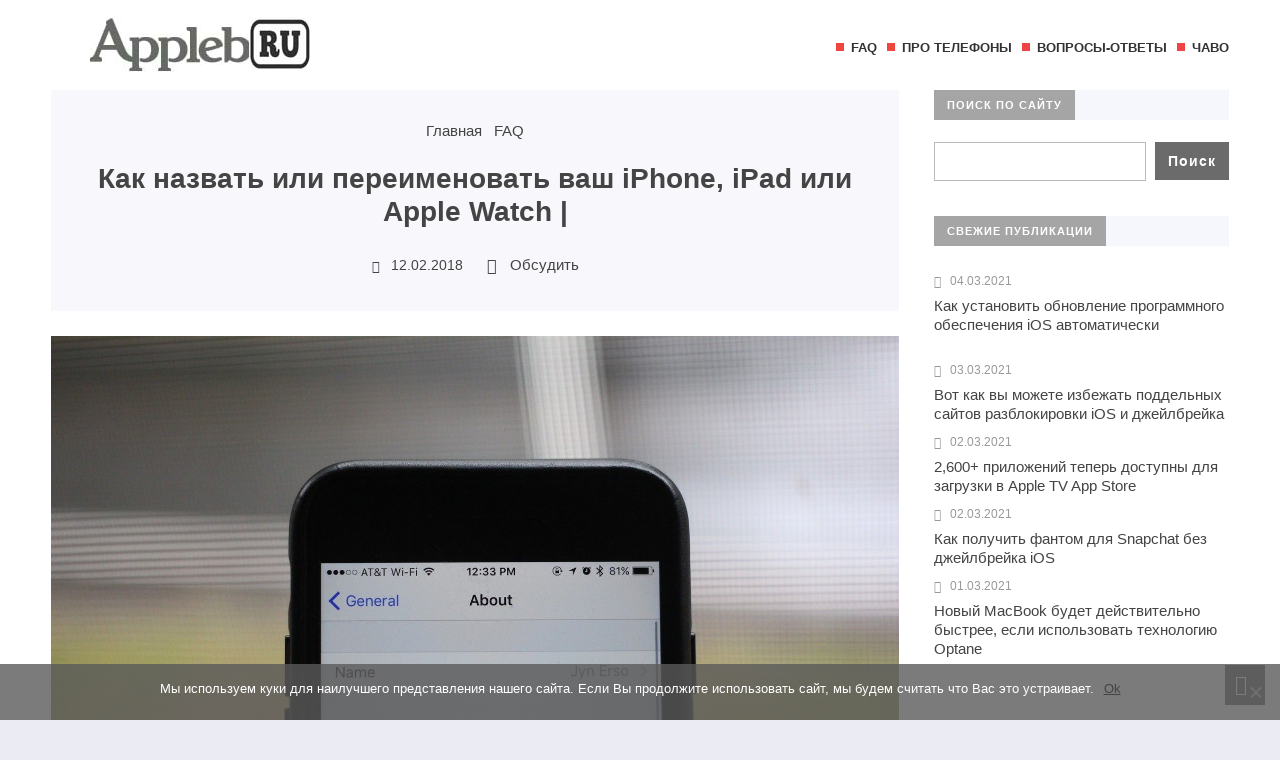

--- FILE ---
content_type: text/html; charset=UTF-8
request_url: https://appleb.ru/kak-nazvat-ili-pereimenovat-vash-iphone-ipad-ili
body_size: 26796
content:
<!DOCTYPE html><html lang="ru-RU" class="no-js"><head><meta charset="UTF-8"><meta name="viewport" content="width=device-width, initial-scale=1"><link rel="profile" href="http://gmpg.org/xfn/11"><link href="https://appleb.ru/wp-content/uploads/2019/10/appleb-i.jpg" rel="icon" type="image/x-icon"><meta name='robots' content='index, follow, max-image-preview:large, max-snippet:-1, max-video-preview:-1' /><link media="all" href="https://appleb.ru/wp-content/cache/autoptimize/css/autoptimize_d647f4f4a916760fe8bb494a34b03718.css" rel="stylesheet"><title>Как назвать или переименовать ваш iPhone, iPad или Apple Watch |</title><meta name="description" content="Наши устройства идут с нами повсюду - разве они не заслуживают имени, которое можно назвать своим? Если вы любите креативное именование или просто хотите" /><link rel="canonical" href="https://appleb.ru/kak-nazvat-ili-pereimenovat-vash-iphone-ipad-ili" /><meta name="twitter:label1" content="Написано автором" /><meta name="twitter:data1" content="Imoo" /> <script type="application/ld+json" class="yoast-schema-graph">{"@context":"https://schema.org","@graph":[{"@type":"WebPage","@id":"https://appleb.ru/kak-nazvat-ili-pereimenovat-vash-iphone-ipad-ili","url":"https://appleb.ru/kak-nazvat-ili-pereimenovat-vash-iphone-ipad-ili","name":"Как назвать или переименовать ваш iPhone, iPad или Apple Watch |","isPartOf":{"@id":"https://appleb.ru/#website"},"primaryImageOfPage":{"@id":"https://appleb.ru/kak-nazvat-ili-pereimenovat-vash-iphone-ipad-ili#primaryimage"},"image":{"@id":"https://appleb.ru/kak-nazvat-ili-pereimenovat-vash-iphone-ipad-ili#primaryimage"},"thumbnailUrl":"https://appleb.ru/wp-content/uploads/2020/04/kak-nazvat-ili-pereimenovat-vash-iphone-ipad-ili_1.jpg","datePublished":"2018-02-12T01:51:26+00:00","author":{"@id":"https://appleb.ru/#/schema/person/f5d8bd268838874cd7bae76241a348f4"},"description":"Наши устройства идут с нами повсюду - разве они не заслуживают имени, которое можно назвать своим? Если вы любите креативное именование или просто хотите","breadcrumb":{"@id":"https://appleb.ru/kak-nazvat-ili-pereimenovat-vash-iphone-ipad-ili#breadcrumb"},"inLanguage":"ru-RU","potentialAction":[{"@type":"ReadAction","target":["https://appleb.ru/kak-nazvat-ili-pereimenovat-vash-iphone-ipad-ili"]}]},{"@type":"ImageObject","inLanguage":"ru-RU","@id":"https://appleb.ru/kak-nazvat-ili-pereimenovat-vash-iphone-ipad-ili#primaryimage","url":"https://appleb.ru/wp-content/uploads/2020/04/kak-nazvat-ili-pereimenovat-vash-iphone-ipad-ili_1.jpg","contentUrl":"https://appleb.ru/wp-content/uploads/2020/04/kak-nazvat-ili-pereimenovat-vash-iphone-ipad-ili_1.jpg","width":1600,"height":1066},{"@type":"BreadcrumbList","@id":"https://appleb.ru/kak-nazvat-ili-pereimenovat-vash-iphone-ipad-ili#breadcrumb","itemListElement":[{"@type":"ListItem","position":1,"name":"Главная страница","item":"https://appleb.ru/"},{"@type":"ListItem","position":2,"name":"Как назвать или переименовать ваш iPhone, iPad или Apple Watch |"}]},{"@type":"WebSite","@id":"https://appleb.ru/#website","url":"https://appleb.ru/","name":"AppleB","description":"Техно Блог","potentialAction":[{"@type":"SearchAction","target":{"@type":"EntryPoint","urlTemplate":"https://appleb.ru/?s={search_term_string}"},"query-input":{"@type":"PropertyValueSpecification","valueRequired":true,"valueName":"search_term_string"}}],"inLanguage":"ru-RU"},{"@type":"Person","@id":"https://appleb.ru/#/schema/person/f5d8bd268838874cd7bae76241a348f4","name":"Imoo","image":{"@type":"ImageObject","inLanguage":"ru-RU","@id":"https://appleb.ru/#/schema/person/image/","url":"https://secure.gravatar.com/avatar/?s=96&d=mm&r=g","contentUrl":"https://secure.gravatar.com/avatar/?s=96&d=mm&r=g","caption":"Imoo"}}]}</script> <link rel='stylesheet' id='dashicons-css' href='https://appleb.ru/wp-includes/css/dashicons.min.css?ver=6.7.4' type='text/css' media='all' /><link rel="https://api.w.org/" href="https://appleb.ru/wp-json/" /><link rel="alternate" title="JSON" type="application/json" href="https://appleb.ru/wp-json/wp/v2/posts/1487" /><link rel="alternate" title="oEmbed (JSON)" type="application/json+oembed" href="https://appleb.ru/wp-json/oembed/1.0/embed?url=https%3A%2F%2Fappleb.ru%2Fkak-nazvat-ili-pereimenovat-vash-iphone-ipad-ili" /><link rel="alternate" title="oEmbed (XML)" type="text/xml+oembed" href="https://appleb.ru/wp-json/oembed/1.0/embed?url=https%3A%2F%2Fappleb.ru%2Fkak-nazvat-ili-pereimenovat-vash-iphone-ipad-ili&#038;format=xml" /><style>.logo-title a{background-image: url('https://appleb.ru/wp-content/uploads/2020/04/aplogo.png'); background-repeat: no-repeat;  width: 300px; height:80px} .maincol{float:left; margin-right: 3%} @media only screen and (max-width:1024px){.gp-mob-menu-wrap{padding-top: 50px}.gp-mob-menu-close {top:0}}#backtop {bottom:15px}a, .cat-col-item-no-thumb .home-cat-title a, .more-news-item h2 a, .gp-recent-posts-widget ul li a, ol.commentlist li .reply, .next-title a,.prev-title a{color:#444444}.text-title a {color:#333333} .post-content a  {color: #357eea}a:hover, .post-content  a:hover, h2.post-title a:hover,   ol.commentlist li .reply:hover, .post-header a:hover, .cat-col-item-no-thumb .home-cat-title a:hover, .more-news-item h2 a:hover, .gp-recent-posts-widget ul li a:hover, .next-title a:hover,.prev-title a:hover, .gp-comment-form .gp-wpcf7-note a:hover, .logged-in-as a:hover, .gp-post-tags a:hover  {color: #113f67}body{background: #EBEBF4; color:#444444} .top-header{background:#828282; background:-webkit-linear-gradient(to right, #828282, #111111); background:linear-gradient(to right, #828282, #111111)}ul.top-header-nav li a{color:#fff}.top-header-menu::-webkit-scrollbar-thumb{background:#878787}.toggle-search {background:#828282; color:#fff}.menunav li a, .menunav .sf-sub-indicator:after {color:#333}.menunav li a:before {background: #ee4540}.menunav ul li ul {background:#fff}.menunav ul li ul li a, .menunav ul.sub-menu .sf-sub-indicator:after{color:#333} #menu-icon, .gp-mob-menu-close, .mob-search  .searchSubmit {color: #fff;  background: #ee4540}@media only screen and (max-width:1100px){ .gp-mob-menu {background:#333} .menunav li a, .mob-search .s {color:#fff!important}.gp-mob-menu-title {color: #666;  border-bottom: 1px solid #666} .menunav ul li ul{border-left:5px solid #878787}.gp-mob-menu::-webkit-scrollbar-thumb{background:#6d6d6d}}.home-cat1 {background:#a5a5a5}.home-cat2 span{background:#7a7a7a}.home-cat3 span{background:#22b9ca}.home-cat4 span{background:#69779b}.home-cat5 span{background:#bf81ff}.home-cat6 span{background:#32dbc6}.home-cat7 span{background:#7194fc}.home-cat8 span{background:#f77fee}#backtop,  .toggle-comments, .comment-form input[type="submit"], .comments-box .navigation .nav-previous a:before, .comments-box .navigation .nav-next a:before, .widget #searchsubmit,   a.read-more, .wp-pagenavi a:hover, .owl-prev,.owl-next, .owl-dot.active span,.owl-dot:hover span,.owl-prev,.owl-next, .wpcf7 input[type="submit"], .gp404 .searchSubmit, .post-password-form input[type="submit"]{color:#ffffff; background:#6b6b6b} #backtop:hover,  .toggle-comments:hover, .comment-form input[type="submit"]:hover, .widget #searchsubmit:hover, a.read-more:hover,   .owl-prev:hover,.owl-next:hover, .wpcf7 input[type="submit"]:hover, .gp404 .searchSubmit:hover, .post-password-form input[type="submit"]:hover{color:#ffffff; background:#000000}.footer-content{background:#939393; background:-webkit-linear-gradient(to right, #939393, #474747); background:linear-gradient(to right, #939393, #474747)}.footer-content,.footer-content a{color:#fff}.footer-content a:hover{color:#333}blockquote {background: #f7f6fb; color:#444444; border-left:10px solid #3a97f8}.widget-title span{color:#fff;margin:0;background:#a5a5a5}.comments-box{height:auto;width:100%;transition:all .5s ease;overflow:visible; margin-top: 50px}a.page-numbers, a.post-page-numbers{background-color:#f7f6fb; color:#333333}.nav-links .current, a.page-numbers:hover, .post-page-numbers.current, a.post-page-numbers:hover  {background-color:#828282; color:#ffffff}.gp-about-mail:before,.gp-about-phone:before,.gp-about-legal:before{background:#12c2e9}.post-header{background:rgba(247,246,251,0.8)}#comments {display: block; height: 50px}</style><link rel="icon" href="https://appleb.ru/wp-content/uploads/2019/10/cropped-appleb-i-32x32.jpg" sizes="32x32" /><link rel="icon" href="https://appleb.ru/wp-content/uploads/2019/10/cropped-appleb-i-192x192.jpg" sizes="192x192" /><link rel="apple-touch-icon" href="https://appleb.ru/wp-content/uploads/2019/10/cropped-appleb-i-180x180.jpg" /><meta name="msapplication-TileImage" content="https://appleb.ru/wp-content/uploads/2019/10/cropped-appleb-i-270x270.jpg" /> <!--noptimize--><script data-noptimize="" data-wpfc-render="false">
/* <![CDATA[ */
window.fpm_settings = {"timer_text":"\u0417\u0430\u043a\u0440\u044b\u0442\u044c \u0447\u0435\u0440\u0435\u0437","lazyload":"false","threshold":"300","dublicate":"false","rtb":"false","sidebar":"false","selector":".fpm_end","bottom":"10","ajaxUrl":"https:\/\/appleb.ru\/wp-admin\/admin-ajax.php","ip_to_block":"https:\/\/appleb.ru\/ip.html","get_ip":"https:\/\/appleb.ru\/wp-content\/plugins\/flatpm-wp\/ip.php","speed":"300","overlay":"false","locale":"ru","key":"U2R1elQ1TzNENElVcTF6","role":"not_logged_in"};
/* ]]> */
</script>
<!--/noptimize--><!--noptimize-->
<noscript data-noptimize id="fpm_modul">
<style>
html{max-width:100vw}
.fpm-async:not([data-fpm-type="outgoing"]) + .fpm-async:not([data-fpm-type="outgoing"]){display:none}
[data-fpm-type]{background-color:transparent;transition:background-color .2s ease}
[data-fpm-type]{position:relative;overflow:hidden;border-radius:3px;z-index:0}
.fpm-cross{transition:box-shadow .2s ease;position:absolute;top:-0px;right:0;width:34px;height:34px;background:#000000;display:block;cursor:pointer;z-index:99;border:none;padding:0;min-width:0;min-height:0}
.fpm-cross:hover{box-shadow:0 0 0 50px rgba(0,0,0,.2) inset}
.fpm-cross:after,
.fpm-cross:before{transition:transform .3s ease;content:'';display:block;position:absolute;top:0;left:0;right:0;bottom:0;width:calc(34px / 2);height:3px;background:#ffffff;transform-origin:center;transform:rotate(45deg);margin:auto}
.fpm-cross:before{transform:rotate(-45deg)}
.fpm-cross:hover:after{transform:rotate(225deg)}
.fpm-cross:hover:before{transform:rotate(135deg)}
.fpm-timer{position:absolute;top:-0px;right:0;padding:0 15px;color:#ffffff;background:#000000;line-height:34px;height:34px;text-align:center;font-size:14px;z-index:99}
[data-fpm-type="outgoing"].center .fpm-timer,[data-fpm-type="outgoing"].center .fpm-cross{top:0!important}
.fpm-timer span{font-size:16px;font-weight:600}
[data-fpm-type="outgoing"]{transition:transform 300ms ease,opacity 300ms ease,min-width 0s;transition-delay:0s,0s,.3s;position:fixed;min-width:250px!important;z-index:9999;opacity:0;background:#ffffff;pointer-events:none;will-change:transform;overflow:visible;max-width:100vw}
[data-fpm-type="outgoing"]:after{content:'';position:absolute;top:0;left:0;right:0;bottom:0;z-index:1;pointer-events:all}
[data-fpm-type="outgoing"].fpm-show:after{pointer-events:none}


[data-fpm-type="outgoing"] *{max-width:none}

[data-fpm-type="outgoing"].left-top [id*="yandex_rtb_"],
[data-fpm-type="outgoing"].right-top [id*="yandex_rtb_"],
[data-fpm-type="outgoing"].left-center [id*="yandex_rtb_"],
[data-fpm-type="outgoing"].right-center [id*="yandex_rtb_"],
[data-fpm-type="outgoing"].left-bottom [id*="yandex_rtb_"],
[data-fpm-type="outgoing"].right-bottom [id*="yandex_rtb_"]{max-width:336px;min-width:160px}

[data-fpm-type].no-preloader:after,[data-fpm-type].no-preloader:before,
[data-fpm-type="outgoing"]:after,[data-fpm-type="outgoing"]:before{display:none}

[data-fpm-type="outgoing"].fpm-show{opacity:1;pointer-events:all;min-width:0!important}

[data-fpm-type="outgoing"].center{position:fixed;top:50%;left:50%;height:auto;z-index:-2;opacity:0;transform:translateX(-50%) translateY(-50%) scale(.6)}
[data-fpm-type="outgoing"].center.fpm-show{transform:translateX(-50%) translateY(-50%) scale(1);opacity:1}
[data-fpm-type="outgoing"].center.fpm-show{z-index:2000}

[data-fpm-type="outgoing"].left-top{top:0;left:0;transform:translateX(-100%)}
[data-fpm-type="outgoing"].top-center{top:0;left:50%;transform:translateX(-50%) translateY(-100%)}
[data-fpm-type="outgoing"].right-top{top:0;right:0;transform:translateX(100%)}
[data-fpm-type="outgoing"].left-center{top:50%;left:0;transform:translateX(-100%) translateY(-50%)}
[data-fpm-type="outgoing"].right-center{top:50%;right:0;transform:translateX(100%) translateY(-50%)}
[data-fpm-type="outgoing"].left-bottom{bottom:0;left:0;transform:translateX(-100%)}
[data-fpm-type="outgoing"].bottom-center{bottom:0;left:50%;transform:translateX(-50%) translateY(100%)}
[data-fpm-type="outgoing"].right-bottom{bottom:0;right:0;transform:translateX(100%)}
[data-fpm-type="outgoing"].fpm-show.left-center,
[data-fpm-type="outgoing"].fpm-show.right-center{transform:translateX(0) translateY(-50%)}
[data-fpm-type="outgoing"].fpm-show.top-center,
[data-fpm-type="outgoing"].fpm-show.bottom-center{transform:translateX(-50%) translateY(0)}
[data-fpm-type="outgoing"].fpm-show.left-top,
[data-fpm-type="outgoing"].fpm-show.right-top,
[data-fpm-type="outgoing"].fpm-show.left-bottom,
[data-fpm-type="outgoing"].fpm-show.right-bottom{transform:translateX(0)}

.fpm-overlay{position:fixed;width:100%;height:100%;pointer-events:none;top:0;left:0;z-index:1000;opacity:0;background:#0000008a;transition:all 300ms ease;-webkit-backdrop-filter:blur(0px);backdrop-filter:blur(0px)}
[data-fpm-type="outgoing"].center.fpm-show ~ .fpm-overlay{opacity:1;pointer-events:all}
.fpm-fixed{position:fixed;z-index:50}
.fpm-stop{position:relative;z-index:50}
.fpm-preroll{position:relative;overflow:hidden;display:block}
.fpm-preroll.hasIframe{padding-bottom:56.25%;height:0}
.fpm-preroll iframe{display:block;width:100%;height:100%;position:absolute}
.fpm-preroll_flex{display:flex;align-items:center;justify-content:center;position:absolute;top:0;left:0;right:0;bottom:0;background:rgba(0,0,0,.65);opacity:0;transition:opacity .35s ease;z-index:2}
.fpm-preroll_flex.fpm-show{opacity:1}
.fpm-preroll_flex.fpm-hide{pointer-events:none;z-index:-1}
.fpm-preroll_item{position:relative;max-width:calc(100% - 68px);max-height:100%;z-index:-1;pointer-events:none;cursor:default}
.fpm-preroll_flex.fpm-show .fpm-preroll_item{z-index:3;pointer-events:all}
.fpm-preroll_flex .fpm-timer,
.fpm-preroll_flex .fpm-cross{top:10px!important;right:10px!important}
.fpm-preroll_hover{position:absolute;top:0;left:0;right:0;bottom:0;width:100%;height:100%;z-index:2}
.fpm-preroll_flex:not(.fpm-show) .fpm-preroll_hover{cursor:pointer}
.fpm-hoverroll{position:relative;overflow:hidden;display:block}
.fpm-hoverroll_item{position:absolute;bottom:0;left:50%;margin:auto;transform:translateY(100%) translateX(-50%);transition:all 300ms ease;z-index:1000;max-height:100%}

.fpm-preroll_item [id*="yandex_rtb_"],
.fpm-hoverroll_item [id*="yandex_rtb_"]{min-width:160px}

.fpm-hoverroll:hover .fpm-hoverroll_item:not(.fpm-hide){transform:translateY(0) translateX(-50%)}
.fpm-slider{display:grid}
.fpm-slider > *{grid-area:1/1;margin:auto;opacity:0;transform:translateX(200px);transition:all 420ms ease;pointer-events:none;width:100%;z-index:0}
.fpm-slider > *.fpm-hide{transform:translateX(-100px)!important;opacity:0!important;z-index:0!important}
.fpm-slider > *.fpm-show{transform:translateX(0);pointer-events:all;opacity:1;z-index:1}
.fpm-slider .fpm-timeline{width:100%;height:2px;background:#f6f5ff;position:relative}
.fpm-slider .fpm-timeline:after{content:'';position:absolute;background:#d5ceff;height:100%;transition:all 300ms ease;width:0}
.fpm-slider > *.fpm-show .fpm-timeline:after{animation:timeline var(--duration) ease}
.fpm-slider > *:hover .fpm-timeline:after{animation:timeline-hover}
.fpm-slider > *:after{content:'';position:absolute;top:0;left:0;right:0;bottom:0;z-index:1;pointer-events:all}
.fpm-slider > *.fpm-show:after{pointer-events:none}
@keyframes timeline-hover{}
@keyframes timeline{0% {width:0}100% {width:100%}}
.fpm-interscroller-wrapper{position:relative;width:100%;max-width:100%;height:var(--height)}
.fpm-interscroller{position:absolute;top:0;left:0;width:100%;height:100%;clip:rect(0,auto,auto,0);background:var(--background)}
.fpm-interscroller + div{position:absolute;bottom:0;left:0;right:0;top:0;margin:auto;display:block;height:1px}
.fpm-interscroller-inner{position:fixed;top:50%;transform:translate(0,-50%);max-width:100%;display:flex;justify-content:center;align-items:center;width:var(--width)}
.fpm-interscroller-inner > div{min-width:100px;min-height:100px}
.fpm-interscroller-text{position:absolute;text-align:center;padding:10px;background:var(--background);color:var(--color);font-size:14px;z-index:1;line-height:1.4}
.fpm-interscroller-text.top{top:0;left:0;right:0}
.fpm-interscroller-text.bottom{bottom:0;left:0;right:0}
</style>
</noscript>
<!--/noptimize-->  <!--noptimize-->
<script data-noptimize="" data-wpfc-render="false">
/* <![CDATA[ */
fpm_settings.selector="true"===fpm_settings.sidebar?fpm_settings.selector:".fpm_end",!NodeList.prototype.forEach&&Array.prototype.forEach&&(NodeList.prototype.forEach=Array.prototype.forEach),window.yaContextCb=window.yaContextCb||[],window.fpm_shuffleArray=function(e){for(var t=e.length-1;0<t;t--){var n=Math.floor(Math.random()*(t+1)),r=e[t];e[t]=e[n],e[n]=r}return e},window.fpm_queryAll=function(t,e,n){try{n="true"===(n=n||"true");var r=!1;["!>","!","!^","!~","!+",":after(",":after-sibling(",":before(",":before-sibling(",":contains(",":icontains(",":starts-with(",":istarts-with(",":ends-with(",":iends-with(",":first(",":has(",":has-sibling("].forEach(function(e){t.includes(e)&&(r=!0)});var o=[];if(r){if(!e)return[];for(var i=document.evaluate(e,document,null,XPathResult.ORDERED_NODE_SNAPSHOT_TYPE,null),a=0,s=i.snapshotLength;a<s;a++)o.push(i.snapshotItem(a))}else o=Array.from(document.querySelectorAll(t));return n||(o=o.filter(function(e){return fpm_user.until_child.includes(e)})),o}catch(e){return fpm_user.debug&&console.log(e),[]}},window.fpm_debug=function(e,t){fpm_user.debug&&(t=t||"the reason is not established",console.log("%cID: "+e,"color: white; background: #ec5555"),console.log("URL: "+window.fpm_settings.ajaxUrl.replace("admin-ajax.php","")+"admin.php?page=fpm_blocks&id="+e),console.log("Reason: "+t),console.log("=".repeat(27)))},window.fpm_ipv6Normalize=function(e){var t=(e=e.toLowerCase()).split(/\:\:/g);if(2<t.length)return!1;var n=[];if(1===t.length){if(8!==(n=e.split(/\:/g)).length)return!1}else if(2===t.length){var e=t[0],t=t[1],r=e.split(/\:/g),o=t.split(/\:/g);for(i in r)n[i]=r[i];for(var i=o.length;0<i;--i)n[7-(o.length-i)]=o[i-1]}for(i=0;i<8;++i)void 0===n[i]&&(n[i]="0000"),n[i]=fpm_ipv6LeftPad(n[i],"0",4);return n.join(":")},window.fpm_ipv6LeftPad=function(e,t,n){n=t.repeat(n);return e.length<n.length&&(e=n.substring(0,n.length-e.length)+e),e},window.fpm_ipToInt=function(e){var t=[];return e.includes(":")?(fpm_ipv6Normalize(e).split(":").forEach(function(e){t.push(parseInt(e,16).toString(2).padStart(16,"0"))}),"function"==typeof window.BigInt&&BigInt(t.join(""),2)):(e.split(".").forEach(function(e){t.push(e.padStart(3,"0"))}),parseInt(t.join("")))},window.fpm_request_ip_api=function(){var e=new Promise(function(e,t){var n=new XMLHttpRequest;n.onreadystatechange=function(){n.readyState==XMLHttpRequest.DONE&&e(n.responseText)},n.open("GET","https://ip.mehanoid.pro/?lang="+fpm_settings.locale,!0),n.send()}),t=new Promise(function(e,t){var n=new XMLHttpRequest;n.onreadystatechange=function(){n.readyState==XMLHttpRequest.DONE&&(200==n.status?e(n.responseText):t({url:fpm_settings.ip_to_block,status:n.status,statusText:n.statusText}))},n.open("GET",fpm_settings.ip_to_block,!0),n.send()});Promise.all([e,t]).then(function(e){var t=JSON.parse(e[0]),n=e[1].split("\n").filter(Boolean);fpm_body.classList.remove("fpm_geo"),fpm_user.ccode=t.countryCode.toLowerCase(),fpm_user.country=t.country.toLowerCase(),fpm_user.city=t.city.toLowerCase(),fpm_user.isp=t.isp.toLowerCase(),fpm_setCookie("fpm_ccode",fpm_user.ccode),fpm_setCookie("fpm_country",fpm_user.country),fpm_setCookie("fpm_city",fpm_user.city),fpm_setCookie("fpm_isp",fpm_user.isp),fpm_user.ip="true",0<n.length?new Promise(function(e,t){var n=new XMLHttpRequest;n.onreadystatechange=function(){n.readyState==XMLHttpRequest.DONE&&(200==n.status?e(n.responseText):t({url:fpm_settings.get_ip,status:n.status,statusText:n.statusText}))},n.open("GET",fpm_settings.get_ip,!0),n.send()}).then(function(r){r=fpm_ipToInt(r),n.find(function(e){if(e.includes("-")){var t=e.split("-"),n=fpm_ipToInt(t[0].trim()),t=fpm_ipToInt(t[1].trim());if(r<=t&&n<=r)return fpm_user.ip="false",!0}else if(fpm_ipToInt(e.trim())==r)return fpm_user.ip="false",!0;return!1}),fpm_user.testcook&&fpm_setCookie("fpm_ip",fpm_user.ip),fpm_async_then("ip_api")}):(fpm_user.testcook&&fpm_setCookie("fpm_ip",fpm_user.ip),fpm_async_then("ip_api"))})},window.fpm_on=function(e,t,n,r,o){o=o||!1,e.addEventListener(t,function(e){for(var t=e.target;t&&t!==this;)t.matches(n)&&r.call(t,e),t=t.parentNode},{once:o})},window.fpm_contentsUnwrap=function(e){for(var t=e.parentNode;e.firstChild;)t.insertBefore(e.firstChild,e);t.removeChild(e)},window.fpm_wrap=function(e,t){e.parentNode.insertBefore(t,e),t.appendChild(e)},window.fpm_until=function(e,t,n,r){r=r||"nextElementSibling";var o=[];if(!e)return o;for(o.push(e),e=e[r];e&&(o.push(e),!e.matches(t));)e=(n&&e.matches(n),e[r]);return o},window.fpm_findSelector=function(e,t){var n=[];return t&&(e=e||[]).forEach(function(e){e.matches(t)&&n.push(e);e=e.querySelectorAll(t);e&&0<e.length&&(n=n.concat([...e]))}),n},window.fpm_toNodeList=function(e){var t=document.createDocumentFragment();return e.forEach(function(e){t.appendChild(e.cloneNode())}),t},window.fpm_jsonp=function(e,t){var n="jsonp_callback_"+Math.round(1e5*Math.random());window[n]=function(e){delete window[n],fpm_body.removeChild(r),t(e)};var r=document.createElement("script");r.src=e+(0<=e.indexOf("?")?"&":"?")+"callback="+n,fpm_body.appendChild(r)},window.flatPM_serialize=function(e,t){var n,r,o,i=[];for(n in e)e.hasOwnProperty(n)&&(r=t?t+"["+n+"]":n,o=e[n],i.push(null!==o&&"object"==typeof o?flatPM_serialize(o,r):encodeURIComponent(r)+"="+encodeURIComponent(o)));return i.join("&")},document.write=function(e){var t=document.createElement("div");document.currentScript.insertAdjacentElement("afterend",t),fpm_setHTML(t,e),fpm_stack_scripts.block||(fpm_stack_scripts.block=!0,fpm_setSCRIPT()),fpm_contentsUnwrap(t)},window.fpm_sticky=function(e,a,t){var s=e,l=null,d=t=t||0;function n(){if(null==l){for(var e=getComputedStyle(s,""),t="",n=0;n<e.length;n++)0!=e[n].indexOf("overflow")&&0!=e[n].indexOf("padding")&&0!=e[n].indexOf("border")&&0!=e[n].indexOf("outline")&&0!=e[n].indexOf("box-shadow")&&0!=e[n].indexOf("background")||(t+=e[n]+": "+e.getPropertyValue(e[n])+"; ");(l=document.createElement("div")).style.cssText=t+" box-sizing: border-box; width: "+s.offsetWidth+"px;",s.insertBefore(l,s.firstChild);for(var r=s.childNodes.length,n=1;n<r;n++)l.appendChild(s.childNodes[1]);s.style.padding="0",s.style.border="0"}s.style.height=l.getBoundingClientRect().height+"px";var o=s.getBoundingClientRect(),i=Math.round(o.top+l.getBoundingClientRect().height-a.getBoundingClientRect().bottom);o.top-d<=0?o.top-d<=i?(l.className=fpm_attr.stop,l.style.top=-i+"px"):(l.className=fpm_attr.fixed,l.style.top=d+"px"):(l.className="",l.style.top=""),window.addEventListener("resize",function(){s.children[0].style.width=getComputedStyle(s,"").width},!1)}window.addEventListener("scroll",n,!1),fpm_body.addEventListener("scroll",n,!1),n()},window.fpm_addDays=function(e,t){var n=60*e.getTimezoneOffset()*1e3,r=e.getTime(),e=new Date;return r+=864e5*t,e.setTime(r),n!=(t=60*e.getTimezoneOffset()*1e3)&&(r+=t-n,e.setTime(r)),e},window.fpm_adbDetect=function(){var e=document.createElement("div");e.id="yandex_rtb_",e.classList.add("adsbygoogle"),e.setAttribute("data-tag","flat_pm"),e.style="position:absolute;left:-9999px;top:-9999px",e.innerHTML="Adblock<br>detector",fpm_body.insertAdjacentElement("afterbegin",e);var t=document.querySelector('#yandex_rtb_.adsbygoogle[data-tag="flat_pm"]');if(!t)return!0;t=t.currentStyle||window.getComputedStyle(t,""),t=parseInt(t.height);return e.remove(),!(!isNaN(t)&&0!=t)},window.fpm_setCookie=function(e,t,n){var r,o=(n=n||{path:"/"}).expires;"number"==typeof o&&o&&((r=new Date).setTime(r.getTime()+1e3*o),o=n.expires=r),o&&o.toUTCString&&(n.expires=o.toUTCString());var i,a=e+"="+(t=encodeURIComponent(t));for(i in n){a+="; "+i;var s=n[i];!0!==s&&(a+="="+s)}document.cookie=a},window.fpm_getCookie=function(n){var e=document.cookie.split("; ").reduce(function(e,t){t=t.split("=");return t[0]===n?decodeURIComponent(t[1]):e},"");return""!=e?e:void 0},window.flatPM_testCookie=function(){var e="test_56445";try{return localStorage.setItem(e,e),localStorage.removeItem(e),!0}catch(e){return!1}},window.fpm_randomString=function(e){for(var t="",n="abcdefghijklmnopqrstuvwxyz",r=n.length,o=0;o<e;o++)t+=n.charAt(Math.floor(Math.random()*r));return t},window.fpm_randomProperty=function(e){e=Object.keys(e);return e[Math.floor(Math.random()*e.length)]},window.fpm_random=function(e,t){return Math.floor(Math.random()*(t-e+1))+e},window.flatPM_sanitizeUrlParams=function(e){return e&&["__proto__","constructor","prototype"].includes(e.toLowerCase())?e.toUpperCase():e},window.fpm_getUrlParams=function(e){var t={};e=e||window.location.href;e=(e=flatPM_sanitizeUrlParams(e))?e.split("?")[1]:window.location.search.slice(1);if(e)for(var n=(e=e.split("#")[0]).split("&"),r=0;r<n.length;r++){var o,i=n[r].split("="),a=i[0],s=void 0===i[1]||i[1],a=a.toLowerCase();"string"==typeof s&&(s=s.toLowerCase()),a.match(/\[(\d+)?\]$/)?(t[o=a.replace(/\[(\d+)?\]/,"")]||(t[o]=[]),a.match(/\[\d+\]$/)?(i=/\[(\d+)\]/.exec(a)[1],t[o][i]=s):t[o].push(s)):t[a]?(t[a]&&"string"==typeof t[a]&&(t[a]=[t[a]]),t[a].push(s)):t[a]=s}return t},window.fpm_dynamicInterval=function(e,t,n,r,o){t.autorefresh&&"0"!==t.autorefresh&&setTimeout(function(){e.innerHTML="",r<=++o&&(o=0),t=n[o],fpm_pre_setHTML(e,t.code),fpm_dynamicInterval(e,t,n,r,o)},1e3*t.autorefresh)},flatPM_testCookie()&&fpm_setCookie("fpm_visit",(parseInt(fpm_getCookie("fpm_visit"))||0)+1),window.fpm_stack_scripts={scripts:[],block:!1},window.fpm_base64test=/^([0-9a-zA-Z+/]{4})*(([0-9a-zA-Z+/]{2}==)|([0-9a-zA-Z+/]{3}=))?$/,window.fpm_then={ip_api:[],load:[]},window.fpm_titles="h1,h2,h3,h4,h5,h6",window.fpm_date=new Date,window.fpm_dateYear=fpm_date.getFullYear(),window.fpm_dateMonth=2==(fpm_date.getMonth()+1+"").length?fpm_date.getMonth()+1:"0"+(fpm_date.getMonth()+1),window.fpm_dateWeek=0===fpm_date.getDay()?6:fpm_date.getDay()-1,window.fpm_dateUTCWeek=0===fpm_date.getUTCDay()?6:fpm_date.getUTCDay()-1,window.fpm_dateDay=2==(fpm_date.getDate()+"").length?fpm_date.getDate():"0"+fpm_date.getDate(),window.fpm_dateHours=2==(fpm_date.getHours()+"").length?fpm_date.getHours():"0"+fpm_date.getHours(),window.fpm_dateUTCHours=fpm_date.getUTCHours(),window.fpm_dateMinutes=2==(fpm_date.getMinutes()+"").length?fpm_date.getMinutes():"0"+fpm_date.getMinutes(),window.fpm_increment={};var prop,fpm_modul=fpm_queryAll("noscript#fpm_modul"),fpm_modul_text="";for(prop in 0<fpm_modul.length&&(fpm_modul_text=fpm_modul[0].outerText,fpm_modul[0].remove()),window.fpm_attr={id:"",type:"",inner:"",status:"",async:"",modal:"",overlay:"",timer:"",cross:"",close_event:"",out:"",fixed:"",stop:"",preroll:"",hoverroll:"",show:"",hide:"",done:"",slider:"",timeline:"",interscroller:""},fpm_modul_text=(fpm_modul_text=fpm_modul_text.replace("<style>","")).replace("</style>",""),fpm_attr){fpm_attr[prop]=fpm_randomString(10);var regex=new RegExp("fpm-"+prop,"g"),fpm_modul_text=fpm_modul_text.replace(regex,fpm_attr[prop])}document.head.insertAdjacentHTML("beforeend","<style>"+fpm_modul_text+"</style>"),window.fpm_user={init:function(){window.fpm_body=window.fpm_body||document.querySelector("body"),this.fpm_end=document.querySelectorAll(".fpm_end"),this.fpm_end=this.fpm_end[this.fpm_end.length-1],this.fpm_start=document.querySelector(".fpm_start"),this.testcook=flatPM_testCookie(),this.browser=this.searchString(this.dataBrowser)||!1,this.os=this.searchString(this.dataOS)||!1,this.referer=this.cookieReferer(),this.winwidth=window.innerWidth,this.date=fpm_dateYear+"-"+fpm_dateMonth+"-"+fpm_dateDay,this.time=fpm_dateHours+":"+fpm_dateMinutes,this.adb=fpm_adbDetect(),this.until=fpm_until(this.fpm_start,".fpm_end"),this.textlen=this.until.map(function(e){return e.outerText}).join().replace(/(\s)+/g,"").length,this.titlelen=fpm_toNodeList(this.until).querySelectorAll(fpm_titles).length,this.country=this.cookieData("country").toLowerCase(),this.city=this.cookieData("city").toLowerCase(),this.ccode=this.cookieData("ccode").toLowerCase(),this.isp=this.cookieData("isp").toLowerCase(),this.ip=this.cookieData("ip").toLowerCase(),this.agent=navigator.userAgent,this.language=navigator.languages&&navigator.languages.length?navigator.languages[0]:navigator.userLanguage||navigator.language,this.until_child=this.until.map(function(e){return[e,Array.from(e.querySelectorAll("*"))]}).flat(1/0),this.debug=fpm_getUrlParams()["fpm-debug"],this.color_scheme=window.matchMedia&&window.matchMedia("(prefers-color-scheme: dark)").matches?"dark":"light"},cookieReferer:function(){return parent!==window?"///:iframe":fpm_user.testcook?(void 0===fpm_getCookie("fpm_referer")&&fpm_setCookie("fpm_referer",""!=document.referrer?document.referrer:"///:direct"),fpm_getCookie("fpm_referer")):""!=document.referrer?document.referrer:"///:direct"},cookieData:function(e){return fpm_user.testcook&&void 0!==fpm_getCookie("fpm_"+e)?fpm_getCookie("fpm_"+e):""},searchString:function(e){for(var t=e.length,n=0;n<t;n++){var r=e[n].str;if(r&&e[n].subStr.test(r))return e[n].id}},dataBrowser:[{str:navigator.userAgent,subStr:/YaBrowser/,id:"YaBrowser"},{str:navigator.vendor,subStr:/Apple/,id:"Safari"},{str:navigator.userAgent,subStr:/OPR/,id:"Opera"},{str:navigator.userAgent,subStr:/Firefox/,id:"Firefox"},{str:navigator.userAgent,subStr:/Edge/,id:"Edge"},{str:navigator.userAgent,subStr:/Chrome/,id:"Chrome"}],dataOS:[{str:navigator.platform,subStr:/Win/,id:"Windows"},{str:navigator.platform,subStr:/Mac/,id:"Mac"},{str:navigator.platform,subStr:/(iPhone|iPad|iPod)/,id:"iPhone"},{str:navigator.platform,subStr:/Linux/,id:"Linux"}]},window.fpm_offsetTop_with_exeptions=function(r,o){return r=r||"",o=o||"",window.exeptions_offsetTop=window.exeptions_offsetTop||[],window.exeptions_offsetTop[r]||(window.exeptions_offsetTop[r]=fpm_user.until.map(function(e){var t=Array.from(e.querySelectorAll("*")),n=[];return""!=r&&(n=fpm_queryAll(r,o,"false"),t=t.filter(function(e){return!n.includes(e)})),[e,t]}).flat(1/0).map(function(e){return{el:e,offset:Math.round(e.getBoundingClientRect().top-fpm_user.fpm_start.getBoundingClientRect().top)}}),window.exeptions_offsetTop[r])},window.fpm_textLength_with_exeptions=function(i,a){if(i=i||"",a=a||"",window.exeptions_textLength=window.exeptions_textLength||[],window.exeptions_textLength[i])return window.exeptions_textLength[i];var s=0;return window.exeptions_textLength[i]=fpm_user.until.map(function(e){if("SCRIPT"==e.tagName)return[];var t=Array.from(e.querySelectorAll("*")),n=[];""!=i&&(n=fpm_queryAll(i,a,"false"),t=t.filter(function(e){return!n.includes(e)}));var r=0,o=e.outerText.replace(/(\s)+/g,"").length;return 0<t.length&&t.forEach(function(e){var t;void 0!==e.outerText&&"SCRIPT"!=e.tagName&&(t=e.outerText.replace(/(\s)+/g,"").length,r+=t,s+=t),e.fpm_textLength=s}),s+=o-r,e.fpm_textLength=s,[e,t]}).flat(1/0),window.exeptions_textLength[i]},void 0!==fpm_getUrlParams().utm_referrer&&(fpm_setCookie("fpm_referer",fpm_getUrlParams().utm_referrer),fpm_user.referer=fpm_getUrlParams().utm_referrer),window.fpm_async_then=function(e){var t=fpm_then[e].length;if(0!=t)for(var n=0;n<t;n++){var r=fpm_then[e][n];fpm_next(r)}else fpm_then[e]=[]},window.flatPM_persentWrapper=function(e,n,t){var r=0,o=!1;return e.forEach(function(e){var t=e.outerText.replace(/(\s)+/g,"");r<n&&(r+=t.length,o=e)}),o},window.fpm_textLength_between=function(e,t,n){var r=e,o=0,i=e.outerText.length,a="data-"+fpm_attr.id;(n=n||!1)&&(o=e.outerText.length,i=0);e:do{for(var s=e;null!==s.previousElementSibling;){if((s=s.previousElementSibling).hasAttribute(a))break e;if(s.previousElementSibling===fpm_user.fpm_start){o=1e8;break e}if(0<(l=s.querySelectorAll("[data-"+fpm_attr.id+"]")).length){l=l[l.length-1];do{for(;null!==l.nextElementSibling;)o+=(l=l.nextElementSibling).outerText.length}while((l=l.parentNode)!==s);break}if(t<=(o+=s.outerText.length))break e}}while(e=e.parentNode,e!==fpm_user.fpm_start.parentNode);e=r;e:do{for(var l,s=e;null!==s.nextElementSibling;){if((s=s.nextElementSibling).hasAttribute(a))break e;if(s.nextElementSibling===fpm_user.fpm_end){i=1e8;break e}if(0<(l=s.querySelectorAll("[data-"+fpm_attr.id+"]")).length){l=l[0];do{for(;null!==l.previousElementSibling;)i+=(l=l.previousElementSibling).outerText.length}while((l=l.parentNode)!==s);break}if(t<=(i+=s.outerText.length))break e}}while(e=e.parentNode,e!==fpm_user.fpm_start.parentNode);return t<=o&&t<=i},window.fpm_interscroller_resize=function(){document.querySelectorAll("."+fpm_attr.interscroller+"-inner").forEach(function(e){e.style.setProperty("--width",e.parentNode.getBoundingClientRect().width+"px")})},window.addEventListener("resize",fpm_interscroller_resize),window.fpm_getScrollbarWidth=function(){var e=document.createElement("div");e.style.visibility="hidden",e.style.overflow="scroll",e.style.msOverflowStyle="scrollbar",document.body.appendChild(e);var t=document.createElement("div");e.appendChild(t);t=e.offsetWidth-t.offsetWidth;return e.parentNode.removeChild(e),t},window.fpm_interscrollerObserver=function(e,t){t=t||3;var n,r=parseInt(window.getComputedStyle(document.body,null).getPropertyValue("padding-right")),o=e.querySelectorAll("span.timer");function i(){return 85<100/window.innerHeight*e.getBoundingClientRect().height?e.getBoundingClientRect().bottom-document.querySelector("html").getBoundingClientRect().top-window.innerHeight:e.getBoundingClientRect().bottom-document.querySelector("html").getBoundingClientRect().top+(window.innerHeight-e.getBoundingClientRect().height)/2-window.innerHeight}document.body.style.overflow="hidden",document.body.style.paddingRight=r+fpm_getScrollbarWidth()+"px",window.scrollTo({top:i(),left:0,behavior:"smooth"}),n=setInterval(function(){window.scrollTo({top:i(),left:0,behavior:"smooth"})},100);var a=setInterval(function(){t--,o.forEach(function(e){e.innerHTML=t}),t<=0&&(document.body.style.overflow="auto",document.body.style.paddingRight=r+"px",o.forEach(function(e){e.remove()}),clearInterval(n),clearInterval(a))},1e3)},window.fpm_render_pixel_ads=function(e,t){t.xpath=t.xpath||"";var n,r,o,i,a=fpm_user.fpm_end.getBoundingClientRect().top-fpm_user.fpm_start.getBoundingClientRect().top,s=fpm_offsetTop_with_exeptions(t.exclude,t.xpath);if((t.n=t.n&&0!=t.n?t.n:1,["percent_once","px_once","center"].includes(t.type)&&("percent_once"===t.type&&(r=Math.round(window.innerHeight/100*t.n)),"px_once"===t.type&&(r=+t.n),"center"===t.type&&(r=a/2),r<(i=200+a)&&(f=[...s].sort((e,t)=>Math.abs(r-e.offset)-Math.abs(r-t.offset)),o=s.find(function(e){return e.offset===f[0].offset}).el,t.m?(t.m=+t.m,fpm_textLength_between(o,t.m)&&o.insertAdjacentElement("beforebegin",e)):o.insertAdjacentElement("beforebegin",e))),["percent_iterable","px_iterable"].includes(t.type))&&("percent_iterable"===t.type&&(r=Math.round(window.innerHeight/100*t.n),n=t.start?Math.round(window.innerHeight/100*t.start):r),"px_iterable"===t.type&&(r=+t.n,n=t.start?+t.start:r),r<(i=200+a))){var l=i;t.max&&(l=Math.min(i,r*t.max+n));for(var d=n;d<l;){var f=[...s].sort((e,t)=>Math.abs(d-e.offset)-Math.abs(d-t.offset));o=s.find(function(e){return e.offset===f[0].offset}).el,t.m?(t.m=+t.m,fpm_textLength_between(o,t.m)&&o.insertAdjacentElement("beforebegin",e.cloneNode())):o.insertAdjacentElement("beforebegin",e.cloneNode()),d+=r}}},window.fpm_cross_timer=function(t,n,r){var e,o=null!==r.querySelector("."+fpm_attr.cross),i=null!==r.querySelector("."+fpm_attr.timer);"true"===n.cross&&((e=document.createElement("div")).classList.add(fpm_attr.cross),e.addEventListener("click",function(e){e.preventDefault(),fpm_close_event(t,n,r),r.classList.add(fpm_attr.hide),fpm_setCookie("fpm_outgoing_"+t.id,"true")})),n.timeout=parseInt(n.timeout)||0;var a,s,l,d=n.cross_offset&&"true"===n.cross_offset?r.firstChild:r;"true"===n.timer&&0<n.timeout?((a=document.createElement("div")).classList.add(fpm_attr.timer),a.innerHTML=fpm_settings.timer_text+" <span>"+n.timeout+"</span>",s=a.querySelector("span"),i||d.appendChild(a),l=setInterval(function(){s.innerHTML=--n.timeout,n.timeout<=0&&(clearInterval(l),a.remove(),"true"===n.cross?o||d.appendChild(e):(fpm_close_event(t,n,r),r.classList.add(fpm_attr.hide)))},1e3)):"true"!==n.cross||o||d.appendChild(e)},window.fpm_close_event=function(e,t,n){n.classList.remove(fpm_attr.show),n.classList.contains("center")||setTimeout(function(){n.remove()},+fpm_settings.speed+100),t.again&&"true"===t.again&&(window.fpm_outgoing_counter=window.fpm_outgoing_counter||[],window.fpm_outgoing_counter[e.id]=window.fpm_outgoing_counter[e.id]||0,(!t.count||window.fpm_outgoing_counter[e.id]<t.count)&&setTimeout(function(){delete e.view.pixels,delete e.view.symbols,delete e.view.once,delete e.view.iterable,delete e.view.preroll,delete e.view.hoverroll,fpm_setWrap(e,!0),fpm_next(e)},t.interval?1e3*t.interval:0),window.fpm_outgoing_counter[e.id]++)},window.fpm_setWrap=function(a,e){e=e||!1;try{if(!e){var t,n,r=[],o=a.html.block,i=0,s=[];for(t in o)if((!o[t].minwidth||o[t].minwidth<=fpm_user.winwidth)&&(!o[t].maxwidth||o[t].maxwidth>=fpm_user.winwidth)){o[t].abgroup||(o[t].abgroup="0"),r[o[t].abgroup]||(r[o[t].abgroup]=[]);var l,d=fpm_user.adb&&(""!==o[t].adb.code||"true"!==fpm_settings.dublicate&&"footer"!==a.id&&"header"!==a.id)?o[t].adb:o[t].html;for(l in fpm_base64test.test(d.code)&&(d.code=decodeURIComponent(escape(atob(d.code)))),d.code=d.code.trim(),fpm_attr){var f=new RegExp("fpm-"+l,"g");fpm_modul_text=fpm_modul_text.replace(f,fpm_attr[l])}d.code&&r[o[t].abgroup].push(d)}for(n in r)0==r[n].length&&delete r[n];if(0==Object.keys(r).length)return void fpm_debug(a.id,"screen resolution");for(n in delete a.html.block,r)if("0"===n)for(var p in r[n])r[n][p].minheight&&(i+=+r[n][p].minheight);else s[n]=fpm_randomProperty(r[n]),i+=+r[n][s[n]].minheight;a.html.groups=r,a.html.start=s}var m=document.createElement("div");(a.user.geo||a.user.ip||a.user.isp)&&m.classList.add(fpm_attr.async),m.setAttribute("data-"+fpm_attr.id,a.id),m.setAttribute("data-"+fpm_attr.status,"processing"),m.style.minHeight=i+"px";var c=a.view.pixels;c&&null!==fpm_user.fpm_end&&null!==fpm_user.fpm_start&&((x=m.cloneNode()).setAttribute("data-"+fpm_attr.type,"pixels"),"processing"==document.readyState?document.addEventListener("load",function(){fpm_then.load.push(a),fpm_render_pixel_ads(x,c),fpm_async_then("load")}):fpm_render_pixel_ads(x,c));var u=a.view.symbols;if(u&&null!==fpm_user.fpm_end&&null!==fpm_user.fpm_start){(x=m.cloneNode()).setAttribute("data-"+fpm_attr.type,"symbols"),u.xpath=u.xpath||"";var _,h,g=fpm_textLength_with_exeptions(u.exclude,u.xpath);if(u.n=u.n&&0!=u.n?u.n:1,["percent_once","symbol_once","center"].includes(u.type)&&("percent_once"===u.type&&(_=Math.round(fpm_user.textlen/100*u.n)),"symbol_once"===u.type&&(_=+u.n),"center"===u.type&&(_=fpm_user.textlen/2),w=fpm_user.textlen+100,_<w?(y=[...g].sort((e,t)=>Math.abs(_-e.fpm_textLength)-Math.abs(_-t.fpm_textLength)),h=g.find(function(e){return e.fpm_textLength===y[0].fpm_textLength}),u.m?(u.m=+u.m,fpm_textLength_between(h,u.m,!0)&&h.insertAdjacentElement("afterend",x)):h.insertAdjacentElement("afterend",x)):fpm_debug(a.id,"symbols offset")),["percent_iterable","symbol_iterable"].includes(u.type)){"percent_iterable"===u.type&&(_=Math.round(fpm_user.textlen/100*u.n),s=u.start?Math.round(fpm_user.textlen/100*u.start):_),"symbol_iterable"===u.type&&(_=+u.n,s=u.start?+u.start:_);var w=fpm_user.textlen+100;if(_<w){var v=w;u.max&&(v=Math.min(w,_*u.max+s));for(var b=s;b<v;){var y=[...g].sort((e,t)=>Math.abs(b-e.fpm_textLength)-Math.abs(b-t.fpm_textLength));h=g.find(function(e){return e.fpm_textLength===y[0].fpm_textLength}),u.m?(u.m=+u.m,fpm_textLength_between(h,u.m,!0)&&h.insertAdjacentElement("afterend",x.cloneNode())):h.insertAdjacentElement("afterend",x.cloneNode()),b+=_}}else fpm_debug(a.id,"symbols offset")}}w=a.view.once;w&&((x=m.cloneNode()).setAttribute("data-"+fpm_attr.type,"once"),C=fpm_queryAll(w.selector,w.xpath,w.document),w.n=+w.n||1,C.length>=w.n?("bottom"===w.derection&&C.reverse(),E="beforebegin","prepend"===w.insert_type&&(E="afterbegin"),"append"===w.insert_type&&(E="beforeend"),"after"===w.insert_type&&(E="afterend"),C[w.n-1].insertAdjacentElement(E,x)):fpm_debug(a.id,"once can't find element"));var x,L=a.view.iterable;if(L){(x=m.cloneNode()).setAttribute("data-"+fpm_attr.type,"iterable");var C=fpm_queryAll(L.selector,L.xpath,L.document);if(L.n=+L.n||1,L.start=+L.start||L.n,C.length>=L.n+L.start-1){"bottom"===L.derection&&C.reverse();var E="beforebegin";"prepend"===L.insert_type&&(E="afterbegin"),"append"===L.insert_type&&(E="beforeend"),"after"===L.insert_type&&(E="afterend");v=C.length;L.max&&(v=Math.min(C.length,L.n*L.max+L.start-L.n));for(b=L.start-1;b<v;b++)(b+1-L.start+L.n)%L.n==0&&C[b].insertAdjacentElement(E,x.cloneNode())}else fpm_debug(a.id,"iterable can't find element")}var T=a.view.outgoing;T&&("true"===T.cookie||"true"!==fpm_getCookie("fpm_outgoing_"+a.id)?((N=m.cloneNode()).setAttribute("data-"+fpm_attr.type,"outgoing"),N.classList.add(T.side),"sec"==T.type&&(S=function(){"true"===T.close&&(document.removeEventListener("visibilitychange",H),fpm_body.removeEventListener("mouseleave",H)),N.classList.add(fpm_attr.show),fpm_cross_timer(a,{...T},N),T.hide&&setTimeout(function(){fpm_close_event(a,T,N)},1e3*T.hide)},I=setTimeout(function(){S()},1e3*T.show)),["px","vh","%"].includes(T.type)&&(O=function(){("px"===T.type&&window.pageYOffset>T.show||"vh"===T.type&&window.pageYOffset>Math.round(window.innerHeight/100*T.show)||"%"===T.type&&window.pageYOffset>Math.round((fpm_body.scrollHeight-window.innerHeight)/100*T.show))&&P()},document.addEventListener("scroll",O)),"true"===T.close&&(H=function(e){("visibilitychange"===e.type&&document.hidden||"mouseleave"===e.type)&&(document.removeEventListener("visibilitychange",H),fpm_body.removeEventListener("mouseleave",H),"sec"==T.type&&(clearTimeout(I),S()),"px"==T.type&&P())},document.addEventListener("visibilitychange",H),fpm_body.addEventListener("mouseleave",H)),"true"===T.action&&T.selector&&fpm_on(fpm_body,"click",T.selector,function(e){"true"===T.close&&(document.removeEventListener("visibilitychange",H),fpm_body.removeEventListener("mouseleave",H)),"sec"==T.type&&(clearTimeout(I),S()),"px"==T.type&&P()}),fpm_body.insertAdjacentElement("afterbegin",N)):fpm_debug(a.id,"outgoing already displayed for this user"));var k=a.view.preroll;k&&(0<(A=fpm_queryAll(k.selector,k.xpath,"true")).length?A.forEach(function(e){var t,n,r,o,i;e.classList.contains(fpm_attr.done)||(e.classList.add(fpm_attr.done),t=document.createElement("span"),n=t.cloneNode(),r=t.cloneNode(),o=t.cloneNode(),t.classList.add(fpm_attr.preroll),(e.matches("iframe")||0<e.querySelectorAll("iframe").length)&&t.classList.add("hasIframe"),fpm_wrap(e,t),n.classList.add(fpm_attr.preroll+"_flex"),r.classList.add(fpm_attr.preroll+"_item"),o.classList.add(fpm_attr.preroll+"_hover"),r.appendChild(m.cloneNode()),n.appendChild(r),n.appendChild(o),t.appendChild(n),i=function(e){e.preventDefault(),fpm_cross_timer(a,{...k},n),n.classList.add(fpm_attr.show),o.removeEventListener("click",i),"true"===k.once&&document.querySelectorAll("."+fpm_attr.preroll+"_flex:not(."+fpm_attr.show+")").forEach(function(e){e.remove()})},o.addEventListener("click",i))}):fpm_debug(a.id,"preroll can't find element"));var M=a.view.hoverroll;M&&(0<(A=fpm_queryAll(M.selector,M.xpath,"true")).length?A.forEach(function(e){var t,n;e.classList.contains(fpm_attr.done)||(e.classList.add(fpm_attr.done),n=(t=document.createElement("span")).cloneNode(),t.classList.add(fpm_attr.hoverroll),fpm_wrap(e,t),n.classList.add(fpm_attr.hoverroll+"_item"),n.appendChild(m.cloneNode()),t.appendChild(n),"true"===M.cross&&fpm_cross_timer(a,{...M},n))}):fpm_debug(a.id,"hoverroll can't find element")),document.querySelectorAll(".fpm-short-"+a.id).forEach(function(e){var t=m.cloneNode();t.setAttribute("data-"+fpm_attr.type,"shortcode"),e.insertAdjacentElement("beforebegin",t),e.remove()})}catch(e){console.warn(e)}var A,S,I,O,H,N;function P(){var e;document.removeEventListener("scroll",O),"true"===T.close&&(document.removeEventListener("visibilitychange",H),fpm_body.removeEventListener("mouseleave",H)),N.classList.add(fpm_attr.show),fpm_cross_timer(a,{...T},N),T.hide&&(e=function(){window.pageYOffset>T.hide&&(fpm_close_event(a,T,N),document.removeEventListener("scroll",e))},document.addEventListener("scroll",e))}},window.fpm_afterObserver=function(i,a){var s,e=a.getAttribute("data-"+fpm_attr.type),t=getComputedStyle(a,"").minHeight,l=!1;for(s in i.groups){var d=i.groups[s];if("0"===s)for(var n in d)!function(){var e=d[n],t=document.createElement("div");t.classList.add(fpm_attr.inner),a.insertAdjacentElement("beforeend",t),e.timeout||e.autorefresh?(l=!0,setTimeout(function(){fpm_pre_setHTML(t,e.code),e.autorefresh&&"0"!==e.autorefresh&&setInterval(function(){t.innerHTML="",fpm_pre_setHTML(t,e.code)},1e3*e.autorefresh)},e.timeout?1e3*e.timeout:0)):(fpm_pre_setHTML(t,e.code),fpm_contentsUnwrap(t))}();else!function(){var e=+i.start[s],t=d,n=t.length,r=t[e],o=document.createElement("div");r.timeout&&r.timeout,o.classList.add(fpm_attr.inner),a.insertAdjacentElement("beforeend",o),r.timeout||r.autorefresh?(l=!0,setTimeout(function(){fpm_pre_setHTML(o,r.code),fpm_dynamicInterval(o,r,t,n,e)},r.timeout?1e3*r.timeout:0)):(fpm_pre_setHTML(o,r.code),fpm_contentsUnwrap(o))}()}!l&&["pixels","symbols","once","iterable"].includes(e)&&"0px"==t&&fpm_contentsUnwrap(a)},window.fpm_next=function(e){var t=fpm_queryAll("[data-"+fpm_attr.id+'="'+e.id+'"][data-'+fpm_attr.status+'="processing"]');if(0!==t.length)try{if(e.user.ip&&"false"===fpm_user.ip)return t.forEach(function(e){e.remove()}),void fpm_debug(e.id,"ip");var n=e.user.isp;if(n&&(n.allow=n.allow.filter(Boolean))&&(n.disallow=n.disallow.filter(Boolean))&&(0<n.allow.length&&-1==n.allow.findIndex(function(e){return-1!=fpm_user.isp.indexOf(e)})||0<n.disallow.length&&-1!=n.disallow.findIndex(function(e){return-1!=fpm_user.isp.indexOf(e)})))return t.forEach(function(e){e.remove()}),void fpm_debug(e.id,"isp");n=e.user.geo;if(n&&(n.country.allow=n.country.allow.filter(Boolean))&&(n.country.disallow=n.country.disallow.filter(Boolean))&&(n.city.allow=n.city.allow.filter(Boolean))&&(n.city.disallow=n.city.disallow.filter(Boolean))&&(0<n.country.allow.length&&-1==n.country.allow.indexOf(fpm_user.country)&&-1==n.country.allow.indexOf(fpm_user.ccode)||0<n.country.disallow.length&&(-1!=n.country.disallow.indexOf(fpm_user.country)||-1!=n.country.disallow.indexOf(fpm_user.ccode))||0<n.city.allow.length&&-1==n.city.allow.indexOf(fpm_user.city)||0<n.city.disallow.length&&-1!=n.city.disallow.indexOf(fpm_user.city)))return t.forEach(function(e){e.remove()}),void fpm_debug(e.id,"geo");var r=e.html;t.forEach(function(t){var n;"true"===e.lazy&&"IntersectionObserver"in window&&"true"===fpm_settings.lazyload?(n=new IntersectionObserver(function(e){e.forEach(function(e){e.isIntersecting&&(fpm_afterObserver(r,t),n.unobserve(e.target))})},{rootMargin:(fpm_settings.threshold||300)+"px 0px"})).observe(t):fpm_afterObserver(r,t)})}catch(e){console.warn(e)}},window.fpm_start=function(t){t=t||"false",fpm_user.init(),window.exeptions=[];var e=[];"true"===t?(e=fpm_arr.filter(function(e){return e.fast===t}),fpm_arr=fpm_arr.filter(function(e){return e.fast!==t})):(e=fpm_arr,fpm_arr=[],fpm_user.debug||console.log("Flat PM Debug-Mode: "+window.location.href+"?fpm-debug"));var n={},r=[];for(e.forEach(function(e,t){e.abgroup&&(n[e.abgroup]=n[e.abgroup]||[],n[e.abgroup].push({index:t})),e.folder&&-1===r.indexOf(e.folder)&&r.push(e.folder)}),Object.keys(n).forEach(function(e){n[e]=n[e][Math.floor(Math.random()*n[e].length)].index}),e=e.filter(function(e,t){return!e.abgroup||void 0===n[e.abgroup]||n[e.abgroup]===t}),0!==r.length&&(window.fpm_randFolder=window.fpm_randFolder||r[Math.floor(Math.random()*r.length)],e=e.filter(function(e){return!e.folder||e.folder===window.fpm_randFolder}));0<e.length;){var o=e.shift(),i=!1;fpm_user.debug&&console.log(o);var a=o.content.restriction;if(a&&(a.content_less&&a.content_less>fpm_user.textlen||a.content_more&&a.content_more<fpm_user.textlen||a.title_less&&a.title_less>fpm_user.titlelen||a.title_more&&a.title_more<fpm_user.titlelen))fpm_debug(o.id,"content");else{var s=o.user.time;if(s){var l=new Date(fpm_user.date+"T"+s.from+":00"),d=new Date(fpm_user.date+"T"+s.to+":00"),f=new Date(fpm_user.date+"T12:00:00"),p=new Date(fpm_user.date+"T"+fpm_user.time+":00");if(d<l&&d<f&&(d=fpm_addDays(d,1)),d<l&&f<d&&(l=fpm_addDays(l,-1)),p<l||d<p){fpm_debug(o.id,"time");continue}}a=o.user.date;if(a){l=new Date(a.from.split("-").reverse().join("-")+"T00:00:00"),d=new Date(a.to.split("-").reverse().join("-")+"T00:00:00");if((p=new Date(fpm_user.date+"T00:00:00"))<l||d<p){fpm_debug(o.id,"date");continue}}s=o.user.schedule;if(s)if(!JSON.parse(s.value).map(function(e){return("0".repeat(24)+parseInt(e,16).toString(2)).substr(-24).split("").map(function(e){return parseInt(e,10)})})[fpm_dateUTCWeek][fpm_dateUTCHours]){fpm_debug(o.id,"schedule");continue}f=o.user["color-scheme"];if(f&&(0<f.allow.length&&-1==f.allow.indexOf(fpm_user.color_scheme.toLowerCase())||0<f.disallow.length&&-1!=f.disallow.indexOf(fpm_user.color_scheme.toLowerCase())))fpm_debug(o.id,"Color-scheme");else{a=o.user.os;if(a&&(0<a.allow.length&&-1==a.allow.indexOf(fpm_user.os.toLowerCase())||0<a.disallow.length&&-1!=a.disallow.indexOf(fpm_user.os.toLowerCase())))fpm_debug(o.id,"OS");else{s=o.user.cookies;if(s){var m=!1;if(s.allow){if(!fpm_user.testcook)continue;s.allow.forEach(function(e){var t=(e.includes(">")?">":e.includes("<")&&"<")||e.includes("*")&&"*"||"=",n=e.split(t,2),e=n[0].trim(),n=n[1].trim()||!1,r=fpm_getCookie(e);if(!(m=!0)!==n){if(n.split("|").forEach(function(e){if(e=e.trim(),">"===t&&r&&r>parseInt(e)||"<"===t&&r&&r<parseInt(e)||"*"===t&&r&&r.includes(e)||"="===t&&r&&r==e)return m=!1}),0==m)return!1}else if(r)return m=!1})}if(s.disallow&&fpm_user.testcook&&s.disallow.forEach(function(e){var t=(e.includes(">")?">":e.includes("<")&&"<")||e.includes("*")&&"*"||"=",n=e.split(t,2),e=n[0].trim(),n=n[1].trim()||!1,r=fpm_getCookie(e);if(!1!==n){if(n.split("|").forEach(function(e){if(e=e.trim(),">"===t&&r&&r>parseInt(e)||"<"===t&&r&&r<parseInt(e)||"*"===t&&r&&r.includes(e)||"="===t&&r&&r==e)return!(m=!0)}),1==m)return!1}else if(r)return!(m=!0)}),m){fpm_debug(o.id,"cookies");continue}}f=o.user.role;if(f&&(0<f.allow.length&&-1==f.allow.indexOf(fpm_settings.role)||0<f.disallow.length&&-1!=f.disallow.indexOf(fpm_settings.role)))fpm_debug(o.id,"role");else{a=o.user.utm;if(a){var c=!1;if(void 0!==a.allow&&a.allow.forEach(function(e){var t=(e.includes(">")?">":e.includes("<")&&"<")||e.includes("*")&&"*"||"=",n=e.split(t,2),e=n[0].trim(),n=n[1]&&n[1].trim()||!1,r=fpm_getUrlParams()[e];if(!(c=!0)!==n){if(n.split("|").forEach(function(e){if(e=e.trim(),">"===t&&r&&r>parseInt(e)||"<"===t&&r&&r<parseInt(e)||"*"===t&&r&&r.includes(e)||"="===t&&r&&r==e)return c=!1}),0==c)return!1}else if(console.log("single"),r)return c=!1}),void 0!==a.disallow&&a.disallow.forEach(function(e){var t=(e.includes(">")?">":e.includes("<")&&"<")||e.includes("*")&&"*"||"=",n=e.split(t,2),e=n[0].trim(),n=n[1]&&n[1].trim()||!1,r=fpm_getUrlParams()[e];if(!1!==n){if(n.split("|").forEach(function(e){if(e=e.trim(),">"===t&&r&&r>parseInt(e)||"<"===t&&r&&r<parseInt(e)||"*"===t&&r&&r.includes(e)||"="===t&&r&&r==e)return!(c=!0)}),1==c)return!1}else if(r)return!(c=!0)}),c){fpm_debug(o.id,"UTM");continue}}s=o.user.agent;s&&(s.allow=s.allow.filter(Boolean))&&(s.disallow=s.disallow.filter(Boolean))&&(0<s.allow.length&&-1==s.allow.findIndex(function(e){return-1!=fpm_user.agent.indexOf(e)})||0<s.disallow.length&&-1!=s.disallow.findIndex(function(e){return-1!=fpm_user.agent.indexOf(e)}))?fpm_debug(o.id,"user-agent"):(f=o.user.language)&&(f.allow=f.allow.filter(Boolean))&&(f.disallow=f.disallow.filter(Boolean))&&(0<f.allow.length&&-1==f.allow.findIndex(function(e){return-1!=fpm_user.language.indexOf(e)})||0<f.disallow.length&&-1!=f.disallow.findIndex(function(e){return-1!=fpm_user.language.indexOf(e)}))?fpm_debug(o.id,"browser language"):((a=o.user.referer)&&(a.allow=a.allow.filter(Boolean))&&(a.disallow=a.disallow.filter(Boolean))&&(0<a.allow.length&&-1==a.allow.findIndex(function(e){return-1!=fpm_user.referer.indexOf(e)})||0<a.disallow.length&&-1!=a.disallow.findIndex(function(e){return-1!=fpm_user.referer.indexOf(e)}))&&(fpm_debug(o.id,"referer"),i=!0),s=o.user.browser,!i&&s&&(s.allow=s.allow.filter(Boolean))&&(s.disallow=s.disallow.filter(Boolean))&&(0<s.allow.length&&-1==s.allow.indexOf(fpm_user.browser.toLowerCase())||0<s.disallow.length&&-1!=s.disallow.indexOf(fpm_user.browser.toLowerCase()))?fpm_debug(o.id,"browser"):(i&&s&&0<s.allow.length&&-1!=s.allow.indexOf(fpm_user.browser)&&(i=!1),f=o.user.geo,a=o.user.ip,s=o.user.isp,i||!(f||a||s)||fpm_user.ccode&&fpm_user.country&&fpm_user.city&&fpm_user.ip&&fpm_user.isp?i||(fpm_setWrap(o),fpm_next(o)):(i="fpm_geo",fpm_then.ip_api.push(o),fpm_setWrap(o),fpm_body.classList.contains(i)||(fpm_body.classList.add(i),fpm_request_ip_api()))))}}}}}fpm_sticky_slider_sidebar_interscroller(fpm_body);var u,_=document.createElement("div");_.classList.add(fpm_attr.overlay),fpm_body.appendChild(_),fpm_on(fpm_body,"click","."+fpm_attr.cross+",."+fpm_attr.close_event,function(e){e.preventDefault();e=this.closest("."+fpm_attr.show);e&&(e.classList.remove(fpm_attr.show),e.classList.add(fpm_attr.hide))}),"true"!==t&&(u=function(){setTimeout(function(){document.querySelectorAll(".fpm_start").forEach(function(e){e.remove()})},2e3),document.removeEventListener("mousemove",u,!1),document.removeEventListener("touchmove",u,!1)},document.addEventListener("mousemove",u,!1),document.addEventListener("touchmove",u,!1)),"true"===window.fpm_settings.overlay&&_.addEventListener("click",function(e){e.preventDefault(),document.querySelectorAll("[data-"+fpm_attr.type+'="outgoing"].center.'+fpm_attr.show).forEach(function(e){e.classList.remove(fpm_attr.show)})})},window.fpm_sticky_slider_sidebar_interscroller=function(e){var f,l=e.closest("[data-"+fpm_attr.id+"]"),t=e.querySelectorAll(".flatPM_slider:first-child"),n=e.querySelectorAll(".flatPM_sticky"),r=e.querySelectorAll(".flatPM_sidebar:first-child"),o=(e.querySelectorAll(".flatPM_skyscrapper:first-child"),e.querySelectorAll(".flatPM_feed:first-child")),e=e.querySelectorAll(".flatPM_Interscroller"),p=document.querySelector(fpm_settings.selector);l&&(0<n.length||0<r.length||0<e.length||0<o.length)&&l.classList.add("no-preloader"),t.forEach(function(e){var t,e=e.parentElement,n=e.querySelectorAll(".flatPM_slider"),r=n.length,o=document.createElement("div"),i=document.createElement("div"),a=0,s=parseInt(n[a].getAttribute("data-timer"))||10;function l(){t=setTimeout(function(){var e=n[a];e.classList.add(fpm_attr.hide),setTimeout(function(){e.classList.remove(fpm_attr.show),e.classList.remove(fpm_attr.hide)},1e3),r<=++a&&(a=0),n[a].classList.add(fpm_attr.show),s=parseInt(n[a].getAttribute("data-timer"))||10,l()},1e3*s)}o.classList.add(fpm_attr.timeline),i.classList.add(fpm_attr.slider),e.insertBefore(i,e.firstChild),n.forEach(function(e){e.classList.remove("flatPM_slider"),o.setAttribute("style","--duration: "+(parseInt(e.getAttribute("data-timer"))||10)+"s;"),e.appendChild(o.cloneNode()),i.appendChild(e)}),n[a].classList.add(fpm_attr.show),l(),i.addEventListener("mouseenter",function(e){clearTimeout(t)}),i.addEventListener("mouseleave",function(e){l()})}),e.forEach(function(e){var t,n,r,o=e.dataset,i=parseInt(o.lock),a=document.createElement("div"),s=document.createElement("div"),l=document.createElement("div");for(r in a.classList.add(fpm_attr.interscroller+"-wrapper"),s.classList.add(fpm_attr.interscroller),l.classList.add(fpm_attr.interscroller+"-inner"),e.parentNode.insertBefore(a,e),a.appendChild(s),s.appendChild(l),l.appendChild(e),a.style.setProperty("--height",o.wrapperHeight),s.style.setProperty("--background",o.background),o.textTop&&0<o.textTop.length&&((l=document.createElement("div")).classList.add(fpm_attr.interscroller+"-text","top"),l.style.setProperty("--background",o.textTopBackground),l.style.setProperty("--color",o.textTopColor),i&&0<i&&(o.textTop=o.textTop.replace(/{{timer}}/gm,'<span class="timer">'+i+"</span>")),l.innerHTML=o.textTop,s.appendChild(l)),o.textBottom&&0<o.textBottom.length&&((t=document.createElement("div")).classList.add(fpm_attr.interscroller+"-text","bottom"),t.style.setProperty("--background",o.textBottomBackground),t.style.setProperty("--color",o.textBottomColor),i&&0<i&&(o.textBottom=o.textBottom.replace(/{{timer}}/gm,'<span class="timer">'+i+"</span>")),t.innerHTML=o.textBottom,s.appendChild(t)),i&&0<i&&(t=document.createElement("div"),n=new IntersectionObserver(function(e){e.forEach(function(e){e.isIntersecting&&(fpm_interscrollerObserver(a,i),n.unobserve(e.target))})}),a.appendChild(t),n.observe(t)),e.removeAttribute("class"),o)e.removeAttribute("data-"+r.split(/(?=[A-Z])/).join("-").toLowerCase());fpm_interscroller_resize()}),n.forEach(function(e){var t=document.createElement("div"),n=e.dataset.top||0,r=e.dataset.align||"center",o=e.dataset.height||350,i=e.dataset.heightUnit||"px",a=e.dataset.width||100,s=e.dataset.widthUnit||"%";t.style.minHeight=o+i,[t,l].forEach(function(e){e.style.width=a+s,"left"==r&&(e.style.margin="0 15px 15px 0",e.style.float="left"),"right"==r&&(e.style.margin="0 0 15px 15px",e.style.float="right")}),e.classList.remove("flatPM_sticky"),fpm_wrap(e,t),fpm_sticky(e,e.parentNode,n)}),null!==p&&(f=parseInt(window.getComputedStyle(p,null).marginTop),r.forEach(function(e){var e=e.parentNode,a=e.querySelectorAll(".flatPM_sidebar"),s=document.createElement("div"),l=document.createElement("div");l.setAttribute("style","position:relative;min-height:100px"),s.setAttribute("style","display:flex;flex-direction:column;position:absolute;top:0;width:100%;transition:height .2s ease;"),e.insertBefore(l,a[0]),l.appendChild(s),a.forEach(function(e){var t=document.createElement("div");t.setAttribute("style","flex:1;padding:1px 0"),e.classList.remove("flatPM_sidebar"),fpm_wrap(e,t),fpm_sticky(e,t,e.dataset.top),s.appendChild(t)}),s.style.height=p.getBoundingClientRect().top-l.getBoundingClientRect().top+"px";var d=setInterval(function(){var t=0,n=!1;if(a.forEach(function(e){e.children[0]||clearInterval(d),t+=e.children[0].offsetHeight,e.children[0].offsetHeight!=e.offsetHeight&&(n=!0)}),n||t!=l.offsetHeight||200<p.getBoundingClientRect().top-l.getBoundingClientRect().top-fpm_settings.bottom-t){var e,r=l.parentElement,o=0;for(l.style.height="0px";r&&r!==document.body&&!Array.from(r.children).includes(p);){var i=window.getComputedStyle(r,null);o+=parseInt(i.paddingBottom),o+=parseInt(i.marginBottom),o+=parseInt(i.borderBottomWidth),r=r.parentElement}e=Math.max(p.getBoundingClientRect().top-l.getBoundingClientRect().top-+fpm_settings.bottom-o-f-1,t),s.style.height=e+"px",l.style.height=e+"px"}},400)}))};var parseHTML=function(){var a=/<(?!area|br|col|embed|hr|img|input|link|meta|param)(([\w:]+)[^>]*)\/>/gi,s=/<([\w:]+)/,l=/<|&#?\w+;/,d={option:[1,"<select multiple='multiple'>","</select>"],thead:[1,"<table>","</table>"],tbody:[1,"<table>","</table>"],colgroup:[2,"<table>","</table>"],col:[3,"<table><colgroup>","</colgroup></table>"],tr:[2,"<table><tbody>","</tbody></table>"],td:[3,"<table><tbody><tr>","</tr></tbody></table>"],th:[3,"<table><thead><tr>","</tr></thead></table>"],_default:[0,"",""]};return function(e,t){var n,r,o,i=(t=t||document).createDocumentFragment();if(l.test(e)){for(n=i.appendChild(t.createElement("div")),r=(s.exec(e)||["",""])[1].toLowerCase(),r=d[r]||d._default,n.innerHTML=r[1]+e.replace(a,"<$1></$2>")+r[2],o=r[0];o--;)n=n.lastChild;for(i.removeChild(i.firstChild);n.firstChild;)i.appendChild(n.firstChild)}else i.appendChild(t.createTextNode(e));return i}}();window.fpm_setSCRIPT=function(){if(0!==fpm_stack_scripts.scripts.length)try{var e=fpm_stack_scripts.scripts.shift(),t=document.querySelector('[data-fpm-script-id="'+e.id+'"]');if(!t)return void fpm_setSCRIPT();if(e.node.text)t.appendChild(e.node),fpm_contentsUnwrap(t),fpm_setSCRIPT();else{e.node.onload=e.node.onerror=function(){fpm_setSCRIPT()};try{t.appendChild(e.node)}catch(e){return console.warn(e),!0}fpm_contentsUnwrap(t)}}catch(e){console.warn(e)}else fpm_stack_scripts.block=!1},window.fpm_pre_setHTML=function(e,t){var n,r={};for(n in fpm_increment)fpm_increment[n].block=!1;t=t.replace(/{{user-ccode}}/gm,fpm_getCookie("fpm_ccode")).replace(/{{user-country}}/gm,fpm_getCookie("fpm_country")).replace(/{{user-city}}/gm,fpm_getCookie("fpm_city")).replace(/{{user-role}}/gm,fpm_getCookie("fpm_role")).replace(/{{user-isp}}/gm,fpm_getCookie("fpm_isp")).replace(/{{user-visit}}/gm,fpm_getCookie("fpm_visit")).replace(/{{user-year-now}}/gm,fpm_dateYear).replace(/{{user-month-now}}/gm,fpm_dateMonth).replace(/{{user-day-now}}/gm,fpm_dateDay).replace(/{{user-hour-now}}/gm,fpm_dateHours).replace(/{{user-minute-now}}/gm,fpm_dateMinutes).replace(/{{increment_?(\d+)?}}/gm,function(e){return e=e||"ungroup",fpm_increment[e]||(fpm_increment[e]={value:0,block:!1}),fpm_increment[e].block||fpm_increment[e].value++,fpm_increment[e].block=!0,fpm_increment[e].value}).replace(/{{rand_?(\d+)?(\(\s*?(\d+)\s*?,\s*?(\d+)\s*?\))?}}/gm,function(){var e=arguments;return e[1]=e[1]||"ungroup",r[e[1]]||(r[e[1]]=e[3]&&e[4]?fpm_random(parseInt(e[3]),parseInt(e[4])):fpm_random(0,1e4)),r[e[1]]}).replace(/{{fpm-close-event}}/gm,fpm_attr.close_event),fpm_setHTML(e,t),fpm_stack_scripts.block||(fpm_stack_scripts.block=!0,fpm_setSCRIPT());t=e.closest("[data-"+fpm_attr.id+"]");fpm_user.debug&&t&&t.hasAttribute("data-"+fpm_attr.id)&&t.hasAttribute("data-"+fpm_attr.id)&&(console.log("%cID: "+t.getAttribute("data-"+fpm_attr.id),"color: white; background: #009636"),console.log("URL: "+window.fpm_settings.ajaxUrl.replace("admin-ajax.php","")+"admin.php?page=fpm_blocks&id="+t.getAttribute("data-"+fpm_attr.id)),console.groupCollapsed("HTML:"),console.log(t.innerHTML),console.groupEnd(),console.log("=".repeat(27))),fpm_sticky_slider_sidebar_interscroller(e),t&&t.removeAttribute("data-"+fpm_attr.id)},window.fpm_setHTML=function(e,t){try{var n,r="yandex_rtb_R";t.indexOf(r)+1&&"false"===fpm_settings.rtb&&(n=fpm_random(0,1e4),t=t.replace(new RegExp(r,"g"),"yandex_rtb_flat"+n+"_R").replace("Ya.Context.AdvManager.render({","Ya.Context.AdvManager.render({ pageNumber: "+n+","));var o=parseHTML(t);if(0!=o.children.length)for(var i=o.childNodes.length,a=0;a<i;a++){var s,l=o.childNodes[a],d=l.nodeName.toLowerCase();if("8"!=l.nodeType)if("3"==(s="3"==l.nodeType?document.createTextNode(l.nodeValue):["svg","g","path","ellipse","defs","circle","rect","polygon","symbol","use"].includes(d)?document.createElementNS("http://www.w3.org/2000/svg",d):document.createElement(d)).nodeType)e.appendChild(s);else{for(var f=l.attributes.length,p=0;p<f;p++)s.setAttribute(l.attributes[p].nodeName,l.attributes[p].nodeValue);0<l.children.length?fpm_setHTML(s,l.innerHTML):"script"==d?(!l.text||/(yandexContext|yandexcontext)/.test(l.text))&&s.hasAttribute("async")||(l.text&&(s.text=l.text),d=fpm_random(0,1e4),fpm_stack_scripts.scripts.push({id:d,node:s}),(s=document.createElement("div")).setAttribute("data-fpm-script-id",d)):s.innerHTML=l.innerHTML,e.appendChild(s)}}else e.innerHTML=t}catch(e){console.warn(e)}};
/* ]]> */
</script>
<!--/noptimize--><!--noptimize--><script data-noptimize="" data-wpfc-render="false">
/* <![CDATA[ */

		window.fpm_arr = window.fpm_arr || [];
		window.fpm_arr = window.fpm_arr.concat([{"id":"12279","fast":"false","lazy":"true","abgroup":"","html":{"block":{"block_0":{"id":0,"name":"mobil yandex 2","minwidth":"","maxwidth":"","abgroup":"","turned":"true","html":{"code":"<!-- Yandex.RTB R-A-1783892-1 -->\n<div id=\"yandex_rtb_R-A-1783892-1\"><\/div>\n<script>window.yaContextCb.push(()=>{\n  Ya.Context.AdvManager.render({\n    renderTo: 'yandex_rtb_R-A-1783892-1',\n    blockId: 'R-A-1783892-1'\n  })\n})<\/script>","minheight":"","autorefresh":"","timeout":""},"adb":{"code":"<!-- Yandex.RTB R-A-1783892-1 -->\n<div id=\"yandex_rtb_R-A-1783892-1\"><\/div>\n<script>window.yaContextCb.push(()=>{\n  Ya.Context.AdvManager.render({\n    renderTo: 'yandex_rtb_R-A-1783892-1',\n    blockId: 'R-A-1783892-1'\n  })\n})<\/script>","minheight":"","autorefresh":"","timeout":""}}}},"view":{"once":{"derection":"top","insert_type":"after","selector":".fpm_start~p","xpath":".\/\/*[contains(concat(\" \",normalize-space(@class),\" \"),\" fpm_start \")]\/following-sibling::p","n":"1","document":"false"}},"content":[],"user":[]},{"id":"12280","fast":"false","lazy":"true","abgroup":"","html":{"block":{"block_0":{"id":0,"name":"pc","minwidth":"","maxwidth":"","abgroup":"","turned":"true","html":{"code":"<!-- Yandex.RTB R-A-1783892-2 -->\n<div id=\"yandex_rtb_R-A-1783892-2\"><\/div>\n<script>window.yaContextCb.push(()=>{\n  Ya.Context.AdvManager.render({\n    renderTo: 'yandex_rtb_R-A-1783892-2',\n    blockId: 'R-A-1783892-2'\n  })\n})<\/script>","minheight":"","autorefresh":"","timeout":""},"adb":{"code":"<!-- Yandex.RTB R-A-1783892-2 -->\n<div id=\"yandex_rtb_R-A-1783892-2\"><\/div>\n<script>window.yaContextCb.push(()=>{\n  Ya.Context.AdvManager.render({\n    renderTo: 'yandex_rtb_R-A-1783892-2',\n    blockId: 'R-A-1783892-2'\n  })\n})<\/script>","minheight":"","autorefresh":"","timeout":""}}}},"view":{"symbols":{"type":"center","exclude":"table *, blockquote *, ul *, ol *, a *, p *","n":"","m":"","start":"","max":""}},"content":{"restriction":{"content_less":"2500"}},"user":[]},{"id":"12282","fast":"false","lazy":"true","abgroup":"","html":{"block":{"block_0":{"id":0,"name":"endgor","minwidth":"","maxwidth":"","abgroup":"","turned":"true","html":{"code":"<!-- Yandex.RTB R-A-1783892-3 -->\n<script>window.yaContextCb.push(()=>{\n  Ya.Context.AdvManager.render({\n    type: 'floorAd',\n    blockId: 'R-A-1783892-3'\n  })\n})<\/script>","minheight":"","autorefresh":"","timeout":""},"adb":{"code":"<!-- Yandex.RTB R-A-1783892-3 -->\n<script>window.yaContextCb.push(()=>{\n  Ya.Context.AdvManager.render({\n    type: 'floorAd',\n    blockId: 'R-A-1783892-3'\n  })\n})<\/script>","minheight":"","autorefresh":"","timeout":""}}}},"view":{"once":{"derection":"top","insert_type":"before","selector":".fpm_end","xpath":".\/\/*[contains(concat(\" \",normalize-space(@class),\" \"),\" fpm_end \")]","n":"1","document":"false"}},"content":[],"user":[]}]);
/* ]]> */
</script>
<script data-noptimize="" data-wpfc-render="false">
/* <![CDATA[ */

		!function(){var a=false,r="touchstart mousemove".trim().split(" "),o=false,i=800;("loading"===document.readyState?document.addEventListener("readystatechange",function(t){var e,n;a||o||"interactive"!==t.target.readyState||fpm_start(),(a||o)&&"interactive"===t.target.readyState&&(a&&(n=function(){fpm_start(),clearTimeout(e),r.forEach(function(t){document.removeEventListener(t,n)})},r.forEach(function(t){document.addEventListener(t,n)})),o&&(e=setTimeout(function(){fpm_start(),r.forEach(function(t){document.removeEventListener(t,n)})},i)))}):fpm_start())}();
/* ]]> */
</script>
<!--/noptimize-->
 <script defer src="[data-uri]"></script> <script src="https://yandex.ru/ads/system/context.js" async></script>  <script defer src="[data-uri]"></script> </head><body class="post-template-default single single-post postid-1487 single-format-standard cookies-not-set" itemscope itemtype="http://schema.org/WebPage"><div class="wrap"><header class="gp-clearfix"  itemscope itemtype="http://schema.org/WPHeader"><div class="port"><div class="site-title logo-title"> <span itemprop="name"><a href="/">AppleB</a></span></div><div class="gp-mob-panel"> <!--noindex--><a  id="menu-icon" rel="nofollow" href="#"></a><!--/noindex--></div><div class="gp-mob-menu"><div class="gp-mob-menu-wrap"><div class="gp-mob-menu-close"></div> <span class="gp-mob-menu-title">Меню сайта</span><div id="menu" class="menunav" itemscope itemtype="http://www.schema.org/SiteNavigationElement"><div class="menu-top_menu-container"><ul id="menu-top_menu" class="top-menu sf-menu"><li id="menu-item-12093" class="menu-item menu-item-type-taxonomy menu-item-object-category current-post-ancestor current-menu-parent current-post-parent menu-item-12093"><a href="https://appleb.ru/faq" itemprop="url"><span itemprop="name">FAQ</span></a></li><li id="menu-item-12094" class="menu-item menu-item-type-taxonomy menu-item-object-category menu-item-12094"><a href="https://appleb.ru/iphone" itemprop="url"><span itemprop="name">Про телефоны</span></a></li><li id="menu-item-12095" class="menu-item menu-item-type-taxonomy menu-item-object-category menu-item-12095"><a href="https://appleb.ru/voprosy-otvety" itemprop="url"><span itemprop="name">Вопросы-Ответы</span></a></li><li id="menu-item-12096" class="menu-item menu-item-type-taxonomy menu-item-object-category menu-item-12096"><a href="https://appleb.ru/chavo" itemprop="url"><span itemprop="name">Чаво</span></a></li></ul></div></div></div></div></div></header><main class="gp-clearfix"><div class="port gp-clearfix"><div class="maincol"><article id="post-1487" class="gp-clearfix post-1487 post type-post status-publish format-standard has-post-thumbnail hentry category-faq"  itemscope itemtype="http://schema.org/NewsArticle"><div class="post-header"><div class="breadcrumbs gp-clearfix" itemscope itemtype="http://schema.org/BreadcrumbList"><span itemprop="itemListElement" itemscope itemtype="http://schema.org/ListItem"><a class="breadcrumbs__link" href="https://appleb.ru/" itemprop="item"><span itemprop="name">Главная</span></a><meta itemprop="position" content="1" /></span><span class="breadcrumbs__separator">&nbsp; <span class="dashicons dashicons-arrow-right-alt"></span> &nbsp;</span><span itemprop="itemListElement" itemscope itemtype="http://schema.org/ListItem"><a class="breadcrumbs__link" href="https://appleb.ru/faq" itemprop="item"><span itemprop="name">FAQ</span></a><meta itemprop="position" content="2" /></span></div><h1 class="post-title" itemprop="headline">Как назвать или переименовать ваш iPhone, iPad или Apple Watch |</h1> <span class="entry-date" itemprop="datePublished" content="2018-02-12T04:51:26+03:00">12.02.2018</span> <span class="entry-comment"><!--noindex--><a 
href="#comments"rel="nofollow"> &nbsp;Обсудить</a><!--/noindex--> </span></div><div class="post-content" itemprop="articleBody"><div class="fpm_start"></div><p><img itemprop="image" data-src="/wp-content/uploads/2018/2/kak-nazvat-ili-pereimenovat-vash-iphone-ipad-ili_1.jpg" width="1600" height="1066"></p><p>Наши устройства идут с нами повсюду &#8212; разве они не заслуживают имени, которое можно назвать своим? Если вы любите креативное именование или просто хотите уникальное прозвище для своего iPhone, iPad или Apple Watch, вот как это сделать.</p><p>Интересный факт: вы можете использовать эмодзи для именования ваших устройств. Делайте с этой информацией, как вам угодно.</p><h2>Как переименовать ваш iPhone или iPad</h2><ol><li>Открыть <strong>настройки</strong> приложение.</li><li>Перейти к <strong>Общее> О</strong>.</li><li>Нажмите на <strong>имя</strong>.</li><li><p>Введите имя, которое вы хотите использовать для своего iPhone или iPad.</p><p><img itemprop="image" data-src="/wp-content/uploads/2018/2/kak-nazvat-ili-pereimenovat-vash-iphone-ipad-ili_1_1.jpg" width="1600" height="932"></p></li></ol><h2>Как переименовать ваши Apple Watch</h2><ol><li>Открыть <strong>Часы</strong> приложение на сопряженном iPhone ваших часов.</li><li>Перейти к <strong>Общее> О</strong>.</li><li>Нажмите на <strong>имя</strong>.</li><li><p>Введите имя, которое вы хотите использовать для своих Apple Watch.</p><p><img itemprop="image" data-src="/wp-content/uploads/2018/2/kak-nazvat-ili-pereimenovat-vash-iphone-ipad-ili_2_1.jpg" width="1600" height="932"></p></li></ol><h2>Вопросов?</h2><p>Дайте нам знать об этом в комментариях.</p><script data-noptimize="" data-wpfc-render="false">fpm_start( "true" );
/* ]]&gt; */</script> <div class="fpm_end"></div><p style="text-align: center;"><strong>Оцените статью!</strong></p><div class="expert-review-likes expert-review-likes--style-button-1-color expert-review-likes--size-xxl expert-review-likes--alignment-center js-expert-review-likes-button-container" data-post_id="1487"><button class="expert-review-likes__button expert-review-likes__button--like js-expert-review-likes-button" data-type="like"><span class="expert-review-likes__icon"><svg xmlns="http://www.w3.org/2000/svg" viewBox="0 0 512 512"><path fill="currentColor" d="M256 49.5C142 49.5 49.5 142 49.5 256S142 462.5 256 462.5 462.5 370 462.5 256 370 49.5 256 49.5zM392 289H289v103h-66V289H120v-66h103V120h66v103h103v66z"/></svg></span><span class="expert-review-likes__label">Мне нравится</span><span class="expert-review-likes__count js-expert-review-likes-count" data-count="0"></span></button><button class="expert-review-likes__button expert-review-likes__button--dislike js-expert-review-likes-button" data-type="dislike"><span class="expert-review-likes__icon"><svg xmlns="http://www.w3.org/2000/svg" viewBox="0 0 512 512"><path fill="currentColor" d="M256 49.5C142 49.5 49.5 142 49.5 256S142 462.5 256 462.5 462.5 370 462.5 256 370 49.5 256 49.5zM392 289H120v-66h272v66z"/></svg></span><span class="expert-review-likes__label">Не нравится</span><span class="expert-review-likes__count js-expert-review-dislikes-count" data-count="0"></span></button></div><meta itemprop="author" content="Imoo"><meta itemprop="datePublished" content="2018-02-12T04:51:26+03:00"><meta itemprop="dateModified" content="2018-02-12"><link itemscope itemprop="mainEntityOfPage" itemtype="https://schema.org/WebPage" href="https://appleb.ru/kak-nazvat-ili-pereimenovat-vash-iphone-ipad-ili"><meta itemprop="image" content=" https://appleb.ru/wp-content/uploads/2020/04/kak-nazvat-ili-pereimenovat-vash-iphone-ipad-ili_1.jpg"></div><div class="post-footer gp-clearfix"><div class="ya-share-btns"> <!--noindex--> <script defer src="//yastatic.net/share2/share.js"></script> <div class="ya-share2" data-services="vkontakte,facebook,odnoklassniki,twitter,pocket,viber,whatsapp,skype,telegram"></div> <!--/noindex--></div><div class="gp-post-tags"></div></div></article><div class="post-navigation gp-clearfix"><div class="nav-box-prev"><div class="nav-box-item-wrapper"><div class="nav-box-item-img"  data-bg="https://appleb.ru/wp-content/uploads/2020/04/kak-sdelat-dzhejlbrejk-ios-11-2-cherez-ios-11-4_1.jpeg.jpg"><a href="https://appleb.ru/kak-sdelat-dzhejlbrejk-ios-11-2-cherez-ios-11-4">Как сделать джейлбрейк iOS 11.2 через iOS 11.4 Beta 3 на вашем iPhone &#8212; компьютер не требуется </a></div><div class="nav-box-item-caption"><div class="prev-desc">Предыдущая запись</div> <span class="prev-title"> <a href="https://appleb.ru/kak-sdelat-dzhejlbrejk-ios-11-2-cherez-ios-11-4">Как сделать джейлбрейк iOS 11.2 через iOS 11.4 Beta 3 на вашем iPhone &#8212; компьютер не требуется </a></span></div></div></div><div class="nav-box-next"><div class="nav-box-item-wrapper"><div class="nav-box-item-img"  data-bg="https://appleb.ru/wp-content/uploads/2020/04/kak-smotret-57-ju-inauguraciju-prezidenta-ssha-s_1.jpeg.jpg"><a href="https://appleb.ru/kak-smotret-57-ju-inauguraciju-prezidenta-ssha-s">Как смотреть 57-ю инаугурацию президента США с вашего iPhone и iPad | </a></div><div class="nav-box-item-caption"><div class="next-desc">Следующая запись</div> <span class="next-title"> <a href="https://appleb.ru/kak-smotret-57-ju-inauguraciju-prezidenta-ssha-s">Как смотреть 57-ю инаугурацию президента США с вашего iPhone и iPad | </a></span></div></div></div></div><div  class="related-posts gp-clearfix"> <span class="related-title">Почитать похожее по теме</span><div class="related-post cover-item"> <a href="https://appleb.ru/vot-kak-rabotajut-natury-v-pokemon-lets-go"><img  itemprop="image"  data-src="https://appleb.ru/wp-content/uploads/2020/04/vot-kak-rabotajut-natury-v-pokemon-lets-go_1-300x330.jpg" width="300" height="330"  alt="Вот как работают натуры в Pokemon Lets Go |"></a><div class="item-caption"> <span class="related-post-title" itemprop="headline"><a href="https://appleb.ru/vot-kak-rabotajut-natury-v-pokemon-lets-go" rel="bookmark">Вот как работают натуры в Pokemon Lets Go |</a></span> <span class="entry-date">04.05.2019</span></div></div><div class="related-post cover-item"> <a href="https://appleb.ru/kak-ochistit-vse-dannye-veb-sajta-iz-safari-na"><img  itemprop="image"  data-src="https://appleb.ru/wp-content/uploads/2020/04/5-prostyh-sovetov-po-bezopasnosti-kak-povysit_4_1-300x330.jpg" width="300" height="330"  alt="Как очистить все данные веб-сайта из Safari на iPhone и iPad |"></a><div class="item-caption"> <span class="related-post-title" itemprop="headline"><a href="https://appleb.ru/kak-ochistit-vse-dannye-veb-sajta-iz-safari-na" rel="bookmark">Как очистить все данные веб-сайта из Safari на iPhone и iPad |</a></span> <span class="entry-date">07.12.2018</span></div></div><div class="related-post cover-item"> <a href="https://appleb.ru/kak-vypolnit-chistuju-ustanovku-macos-sierra"><img  itemprop="image"  data-src="https://appleb.ru/wp-content/uploads/2020/04/kak-vypolnit-chistuju-ustanovku-macos-sierra_1-300x330.jpg" width="300" height="330"  alt="Как выполнить чистую установку macOS Sierra"></a><div class="item-caption"> <span class="related-post-title" itemprop="headline"><a href="https://appleb.ru/kak-vypolnit-chistuju-ustanovku-macos-sierra" rel="bookmark">Как выполнить чистую установку macOS Sierra</a></span> <span class="entry-date">18.10.2019</span></div></div></div><div  class="comments-box gp-clearfix" > <a id="comments"></a><div class="gp-comment-form gp-clearfix"><div id="respond" class="comment-respond"><p id="reply-title" class="comment-title">Оставить комментарий <small><a rel="nofollow" id="cancel-comment-reply-link" href="/kak-nazvat-ili-pereimenovat-vash-iphone-ipad-ili#respond" style="display:none;">Отменить ответ</a></small></p><form action="https://appleb.ru/wp-comments-post.php" method="post" id="commentform" class="comment-form"><p class="comment-notes"><span id="email-notes">Ваш адрес email не будет опубликован.</span> <span class="required-field-message">Обязательные поля помечены <span class="required">*</span></span></p><p class="comment-form-comment"><label for="comment">Комментарий <span class="required">*</span></label><textarea id="comment" name="comment" cols="45" rows="8" maxlength="65525" required="required"></textarea></p><p class="comment-form-author"><label for="author">Имя <span class="required">*</span></label> <input id="author" name="author" type="text" value="" size="30" maxlength="245" autocomplete="name" required="required" /></p><p class="comment-form-email"><label for="email">Email <span class="required">*</span></label> <input id="email" name="email" type="text" value="" size="30" maxlength="100" aria-describedby="email-notes" autocomplete="email" required="required" /></p><p class="comment-form-url"><label for="url">Сайт</label> <input id="url" name="url" type="text" value="" size="30" maxlength="200" autocomplete="url" /></p><p class="comment-form-cookies-consent"><input id="wp-comment-cookies-consent" name="wp-comment-cookies-consent" type="checkbox" value="yes" /> <label for="wp-comment-cookies-consent">Сохранить моё имя, email и адрес сайта в этом браузере для последующих моих комментариев.</label></p> <input type="text" name="csrf" required style="display:none"> //добавляем само поле <script defer src="[data-uri]"></script> //заполняем его текущей меткой времени через Javascript<p class="form-submit"><input name="submit" type="submit" id="submit" class="submit" value="Отправить" /> <input type='hidden' name='comment_post_ID' value='1487' id='comment_post_ID' /> <input type='hidden' name='comment_parent' id='comment_parent' value='0' /></p></form></div><p class="gp-wpcf7-note"> <input type="radio"  id="comments-checkbox"  checked>Отправляя сообщение, Вы разрешаете сбор и обработку персональных данных. <a href="https://appleb.ru/privacy-polic">Политика конфиденциальности</a>.</p></div></div></div><div class="sidebar" itemscope  itemtype="http://schema.org/WPSideBar"><div id="search-3" class="widget widget_search gp-clearfix"><div class="widget-title"><span>Поиск по сайту</span></div><form role="search" method="get" id="searchform" class="searchform" action="https://appleb.ru/"><div> <label class="screen-reader-text" for="s">Найти:</label> <input type="text" value="" name="s" id="s" /> <input type="submit" id="searchsubmit" value="Поиск" /></div></form></div><div class="widget  gp-recent-posts-widget gp-clearfix"><div class="widget-title"><span>Свежие публикации</span></div><ul><li class="gp-clearfix"> <em class="entry-date">04.03.2021 </em><p itemprop="headline"><a href="https://appleb.ru/kak-ustanovit-obnovlenie-programmnogo" rel="bookmark">Как установить обновление программного обеспечения iOS автоматически</a></p></li><li class="gp-clearfix"> <em class="entry-date">03.03.2021 </em><p itemprop="headline"><a href="https://appleb.ru/vot-kak-vy-mozhete-izbezhat-poddelnyh-sajtov" rel="bookmark">Вот как вы можете избежать поддельных сайтов разблокировки iOS и джейлбрейка</a></p></li><li class="gp-clearfix"> <em class="entry-date">02.03.2021 </em><p itemprop="headline"><a href="https://appleb.ru/2-600-prilozhenij-teper-dostupny-dlja-zagruzki-v" rel="bookmark">2,600+ приложений теперь доступны для загрузки в Apple TV App Store</a></p></li><li class="gp-clearfix"> <em class="entry-date">02.03.2021 </em><p itemprop="headline"><a href="https://appleb.ru/kak-poluchit-fantom-dlja-snapchat-bez-dzhejlbrejka" rel="bookmark">Как получить фантом для Snapchat без джейлбрейка iOS</a></p></li><li class="gp-clearfix"> <em class="entry-date">01.03.2021 </em><p itemprop="headline"><a href="https://appleb.ru/novyj-macbook-budet-dejstvitelno-bystree-esli" rel="bookmark">Новый MacBook будет действительно быстрее, если использовать технологию Optane</a></p></li></ul></div></div></div></main><div class="clear"></div><footer  itemscope itemtype="http://schema.org/WPFooter"><div class="footer-content gp-clearfix"><div class="port"><div class="foot-left"><p><a href="https://appleb.ru/sitemap">Карта сайта</a> · <a href="https://appleb.ru/privacy-polic">Политика конфиденциальности</a> · <a href="https://appleb.ru/feedback">Обратная связь</a></p></div><div class="foot-right"> <script type="text/javascript">document.write('<a href="//www.liveinternet.ru/click" '+
'target="_blank"><img src="//counter.yadro.ru/hit?t44.4;r'+
escape(document.referrer)+((typeof(screen)=='undefined')?'':
';s'+screen.width+'*'+screen.height+'*'+(screen.colorDepth?
screen.colorDepth:screen.pixelDepth))+';u'+escape(document.URL)+
';h'+escape(document.title.substring(0,150))+';'+Math.random()+
'" alt="" title="LiveInternet" '+
'border="0" width="10" height="10"></a>')</script></div></div></div><div class="credits gp-clearfix"><div class="port"><div class="credits-content"> &copy; <span itemprop="copyrightYear">2026 </span> <span itemprop="name">AppleB</span>&nbsp;  &middot;  &nbsp;<span itemprop="description">Техно Блог </span> &nbsp;  &middot;  &nbsp; <span>Тема от GoodwinPress.ru </span></div></div><div id="backtop"></div></div></footer><div class="gp-search-bg"></div><div class="gp-search-modal"> <a class="close"></a> <span class="gp-search-title">Поиск по сайту</span><div class="search-container gp-clearfix"><form method="get" class="searchform" action="https://appleb.ru/"> <input type="text" class="s" name="s" onblur="if(this.value=='')this.value='Что будем искать?';" onfocus="if(this.value=='Что будем искать?')this.value='';" value="Что будем искать?"><input type="submit" class="searchSubmit" value="Найти" /></form></div></div><div class="clear"></div></div> <script defer src="[data-uri]"></script> <script type="text/javascript" src="https://appleb.ru/wp-includes/js/dist/hooks.min.js?ver=4d63a3d491d11ffd8ac6" id="wp-hooks-js"></script> <script type="text/javascript" src="https://appleb.ru/wp-includes/js/dist/i18n.min.js?ver=5e580eb46a90c2b997e6" id="wp-i18n-js"></script> <script defer id="wp-i18n-js-after" src="[data-uri]"></script> <script defer type="text/javascript" src="https://appleb.ru/wp-content/cache/autoptimize/js/autoptimize_single_96e7dc3f0e8559e4a3f3ca40b17ab9c3.js?ver=6.0.6" id="swv-js"></script> <script defer id="contact-form-7-js-translations" src="[data-uri]"></script> <script defer id="contact-form-7-js-before" src="[data-uri]"></script> <script defer type="text/javascript" src="https://appleb.ru/wp-content/cache/autoptimize/js/autoptimize_single_2912c657d0592cc532dff73d0d2ce7bb.js?ver=6.0.6" id="contact-form-7-js"></script> <script defer id="cookie-notice-front-js-before" src="[data-uri]"></script> <script defer type="text/javascript" src="https://appleb.ru/wp-content/plugins/cookie-notice/js/front.min.js?ver=2.5.6" id="cookie-notice-front-js"></script> <script type="text/javascript" src="https://appleb.ru/wp-includes/js/jquery/jquery.min.js?ver=3.7.1" id="jquery-core-js"></script> <script defer type="text/javascript" src="https://appleb.ru/wp-includes/js/jquery/jquery-migrate.min.js?ver=3.4.1" id="jquery-migrate-js"></script> <script defer id="expert-review-scripts-js-extra" src="[data-uri]"></script> <script defer type="text/javascript" src="https://appleb.ru/wp-content/plugins/expert-review/assets/public/js/scripts.min.js?ver=1.4.1" id="expert-review-scripts-js"></script> <script defer id="toc-front-js-extra" src="[data-uri]"></script> <script defer type="text/javascript" src="https://appleb.ru/wp-content/plugins/table-of-contents-plus/front.min.js?ver=2411.1" id="toc-front-js"></script> <script defer type="text/javascript" src="https://appleb.ru/wp-content/cache/autoptimize/js/autoptimize_single_bf9e1314a471ea914866dda4370e509b.js?ver=1.0" id="custom-js"></script> <script defer type="text/javascript" src="https://appleb.ru/wp-includes/js/comment-reply.min.js?ver=6.7.4" id="comment-reply-js" data-wp-strategy="async"></script> <div id="cookie-notice" role="dialog" class="cookie-notice-hidden cookie-revoke-hidden cn-position-bottom" aria-label="Cookie Notice" style="background-color: rgba(91,91,91,0.8);"><div class="cookie-notice-container" style="color: #fff"><span id="cn-notice-text" class="cn-text-container">Мы используем куки для наилучшего представления нашего сайта. Если Вы продолжите использовать сайт, мы будем считать что Вас это устраивает.</span><span id="cn-notice-buttons" class="cn-buttons-container"><a href="#" id="cn-accept-cookie" data-cookie-set="accept" class="cn-set-cookie cn-button cn-button-custom button" aria-label="Ok">Ok</a></span><span id="cn-close-notice" data-cookie-set="accept" class="cn-close-icon" title="Нет"></span></div></div></body></html>
<!-- Dynamic page generated in 0.985 seconds. -->
<!-- Cached page generated by WP-Super-Cache on 2026-01-25 13:14:40 -->

<!-- Compression = gzip -->